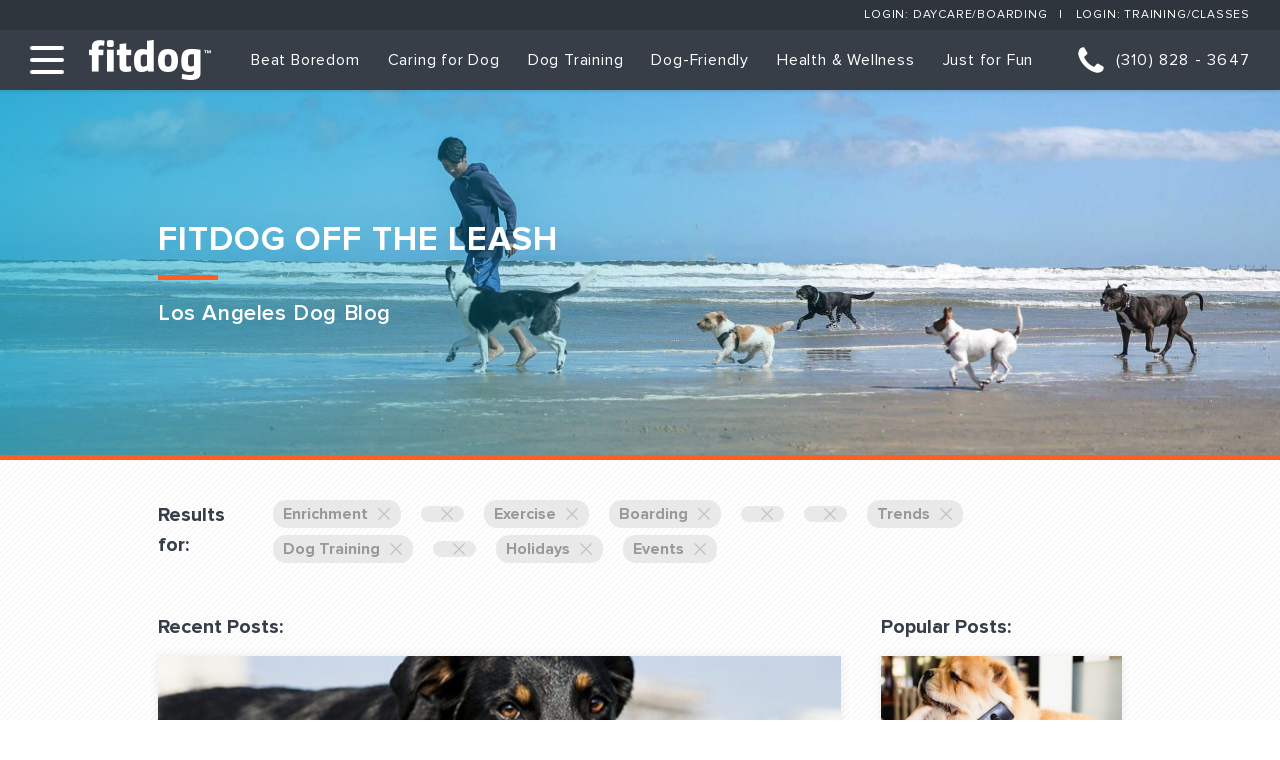

--- FILE ---
content_type: text/html; charset=UTF-8
request_url: https://www.fitdog.com/blog/page/28/?category=3%7C776%7C2494%7C1247%7C2496%7C83%7C1802%7C14%7C5%7C291%7C114
body_size: 37708
content:
<!DOCTYPE html>
<html>
<head>
		<title>The secret to pet-proof landscaping is easier than you think | Fitdog</title>

	<!-- Meta -->
	<meta charset="utf-8" />
	<meta name="viewport" content="width=device-width, initial-scale=1" />
	<meta http-equiv="X-UA-Compatible" content="IE=edge,chrome=1" />
	<meta name="format-detection" content="telephone=no" />
	<meta name="google" content="notranslate" />
	<meta name="cmsmagazine" content="f27806ede7b474033059ff5dffb97d37" />
	<meta name="p:domain_verify" content="9c464d18c280bcbe856f280b6ba343dd"/>
	<!-- CSS -->
	<link href="https://www.fitdog.com/wp-content/themes/distillery_fitdog/all.css" rel="stylesheet" />
	<link href="https://www.fitdog.com/wp-content/themes/distillery_fitdog/crb-styles.css" rel="stylesheet" />
	<meta name='robots' content='index, follow, max-image-preview:large, max-snippet:-1, max-video-preview:-1' />
	<style>img:is([sizes="auto" i], [sizes^="auto," i]) { contain-intrinsic-size: 3000px 1500px }</style>
	
<!-- Google Tag Manager by PYS -->
    <script data-cfasync="false" data-pagespeed-no-defer>
	    window.dataLayerPYS = window.dataLayerPYS || [];
	</script>
<!-- End Google Tag Manager by PYS -->
	<!-- This site is optimized with the Yoast SEO plugin v26.8 - https://yoast.com/product/yoast-seo-wordpress/ -->
	<meta name="description" content="Fitdog Off the Leash is a Los Angeles dog blog about dog-friendly events, dog training, daycare, DIY home care and more." />
	<link rel="canonical" href="https://www.fitdog.com/blog/page/28/" />
	<link rel="prev" href="https://www.fitdog.com/blog/page/27/" />
	<link rel="next" href="https://www.fitdog.com/blog/page/29/" />
	<meta property="og:locale" content="en_US" />
	<meta property="og:type" content="article" />
	<meta property="og:title" content="Fitdog Off the Leash: A Los Angeles dog blog" />
	<meta property="og:description" content="Fitdog Off the Leash is a Los Angeles dog blog about dog-friendly events, dog training, daycare, DIY home care and more." />
	<meta property="og:url" content="https://www.fitdog.com/blog/" />
	<meta property="og:site_name" content="Fitdog" />
	<meta name="twitter:card" content="summary_large_image" />
	<meta name="twitter:site" content="@fitdogsports" />
	<script type="application/ld+json" class="yoast-schema-graph">{"@context":"https://schema.org","@graph":[{"@type":["WebPage","CollectionPage"],"@id":"https://www.fitdog.com/blog/","url":"https://www.fitdog.com/blog/page/28/","name":"Fitdog Off the Leash: A Los Angeles dog blog","isPartOf":{"@id":"https://www.fitdog.com/#website"},"datePublished":"2018-01-22T17:52:01+00:00","dateModified":"2023-06-15T18:07:47+00:00","description":"Fitdog Off the Leash is a Los Angeles dog blog about dog-friendly events, dog training, daycare, DIY home care and more.","breadcrumb":{"@id":"https://www.fitdog.com/blog/page/28/#breadcrumb"},"inLanguage":"en-US"},{"@type":"BreadcrumbList","@id":"https://www.fitdog.com/blog/page/28/#breadcrumb","itemListElement":[{"@type":"ListItem","position":1,"name":"Home","item":"https://www.fitdog.com/"},{"@type":"ListItem","position":2,"name":"Blog"}]},{"@type":"WebSite","@id":"https://www.fitdog.com/#website","url":"https://www.fitdog.com/","name":"Fitdog","description":"Your Dog&#039;s Best Life","publisher":{"@id":"https://www.fitdog.com/#organization"},"potentialAction":[{"@type":"SearchAction","target":{"@type":"EntryPoint","urlTemplate":"https://www.fitdog.com/?s={search_term_string}"},"query-input":{"@type":"PropertyValueSpecification","valueRequired":true,"valueName":"search_term_string"}}],"inLanguage":"en-US"},{"@type":"Organization","@id":"https://www.fitdog.com/#organization","name":"Fitdog","url":"https://www.fitdog.com/","logo":{"@type":"ImageObject","inLanguage":"en-US","@id":"https://www.fitdog.com/#/schema/logo/image/","url":"https://fitdog.com/wp-content/uploads/2022/07/Fitdog-Icon-twitter-180px-Company-copy.png","contentUrl":"https://fitdog.com/wp-content/uploads/2022/07/Fitdog-Icon-twitter-180px-Company-copy.png","width":774,"height":774,"caption":"Fitdog"},"image":{"@id":"https://www.fitdog.com/#/schema/logo/image/"},"sameAs":["https://www.facebook.com/fitdogsportsclub","https://x.com/fitdogsports","https://instagram.com/fitdogsports","https://www.linkedin.com/company/fitdogsports","https://www.pinterest.com/FitdogSports/","https://www.tiktok.com/@fitdogsports","https://instagram.com/fitdogclubs"]}]}</script>
	<!-- / Yoast SEO plugin. -->


<link rel='dns-prefetch' href='//www.googletagmanager.com' />
<link rel='dns-prefetch' href='//pagead2.googlesyndication.com' />
		<!-- This site uses the Google Analytics by MonsterInsights plugin v9.11.1 - Using Analytics tracking - https://www.monsterinsights.com/ -->
							<script src="//www.googletagmanager.com/gtag/js?id=G-1S2SVGXEGZ"  data-cfasync="false" data-wpfc-render="false" type="text/javascript" async></script>
			<script data-cfasync="false" data-wpfc-render="false" type="text/javascript">
				var mi_version = '9.11.1';
				var mi_track_user = true;
				var mi_no_track_reason = '';
								var MonsterInsightsDefaultLocations = {"page_location":"https:\/\/www.fitdog.com\/blog\/page\/28\/?category=3%7C776%7C2494%7C1247%7C2496%7C83%7C1802%7C14%7C5%7C291%7C114"};
								if ( typeof MonsterInsightsPrivacyGuardFilter === 'function' ) {
					var MonsterInsightsLocations = (typeof MonsterInsightsExcludeQuery === 'object') ? MonsterInsightsPrivacyGuardFilter( MonsterInsightsExcludeQuery ) : MonsterInsightsPrivacyGuardFilter( MonsterInsightsDefaultLocations );
				} else {
					var MonsterInsightsLocations = (typeof MonsterInsightsExcludeQuery === 'object') ? MonsterInsightsExcludeQuery : MonsterInsightsDefaultLocations;
				}

								var disableStrs = [
										'ga-disable-G-1S2SVGXEGZ',
									];

				/* Function to detect opted out users */
				function __gtagTrackerIsOptedOut() {
					for (var index = 0; index < disableStrs.length; index++) {
						if (document.cookie.indexOf(disableStrs[index] + '=true') > -1) {
							return true;
						}
					}

					return false;
				}

				/* Disable tracking if the opt-out cookie exists. */
				if (__gtagTrackerIsOptedOut()) {
					for (var index = 0; index < disableStrs.length; index++) {
						window[disableStrs[index]] = true;
					}
				}

				/* Opt-out function */
				function __gtagTrackerOptout() {
					for (var index = 0; index < disableStrs.length; index++) {
						document.cookie = disableStrs[index] + '=true; expires=Thu, 31 Dec 2099 23:59:59 UTC; path=/';
						window[disableStrs[index]] = true;
					}
				}

				if ('undefined' === typeof gaOptout) {
					function gaOptout() {
						__gtagTrackerOptout();
					}
				}
								window.dataLayerPYS = window.dataLayerPYS || [];

				window.MonsterInsightsDualTracker = {
					helpers: {},
					trackers: {},
				};
				if (mi_track_user) {
					function __gtagDataLayer() {
						dataLayer.push(arguments);
					}

					function __gtagTracker(type, name, parameters) {
						if (!parameters) {
							parameters = {};
						}

						if (parameters.send_to) {
							__gtagDataLayer.apply(null, arguments);
							return;
						}

						if (type === 'event') {
														parameters.send_to = monsterinsights_frontend.v4_id;
							var hookName = name;
							if (typeof parameters['event_category'] !== 'undefined') {
								hookName = parameters['event_category'] + ':' + name;
							}

							if (typeof MonsterInsightsDualTracker.trackers[hookName] !== 'undefined') {
								MonsterInsightsDualTracker.trackers[hookName](parameters);
							} else {
								__gtagDataLayer('event', name, parameters);
							}
							
						} else {
							__gtagDataLayer.apply(null, arguments);
						}
					}

					__gtagTracker('js', new Date());
					__gtagTracker('set', {
						'developer_id.dZGIzZG': true,
											});
					if ( MonsterInsightsLocations.page_location ) {
						__gtagTracker('set', MonsterInsightsLocations);
					}
										__gtagTracker('config', 'G-1S2SVGXEGZ', {"forceSSL":"true"} );
										window.gtag = __gtagTracker;										(function () {
						/* https://developers.google.com/analytics/devguides/collection/analyticsjs/ */
						/* ga and __gaTracker compatibility shim. */
						var noopfn = function () {
							return null;
						};
						var newtracker = function () {
							return new Tracker();
						};
						var Tracker = function () {
							return null;
						};
						var p = Tracker.prototype;
						p.get = noopfn;
						p.set = noopfn;
						p.send = function () {
							var args = Array.prototype.slice.call(arguments);
							args.unshift('send');
							__gaTracker.apply(null, args);
						};
						var __gaTracker = function () {
							var len = arguments.length;
							if (len === 0) {
								return;
							}
							var f = arguments[len - 1];
							if (typeof f !== 'object' || f === null || typeof f.hitCallback !== 'function') {
								if ('send' === arguments[0]) {
									var hitConverted, hitObject = false, action;
									if ('event' === arguments[1]) {
										if ('undefined' !== typeof arguments[3]) {
											hitObject = {
												'eventAction': arguments[3],
												'eventCategory': arguments[2],
												'eventLabel': arguments[4],
												'value': arguments[5] ? arguments[5] : 1,
											}
										}
									}
									if ('pageview' === arguments[1]) {
										if ('undefined' !== typeof arguments[2]) {
											hitObject = {
												'eventAction': 'page_view',
												'page_path': arguments[2],
											}
										}
									}
									if (typeof arguments[2] === 'object') {
										hitObject = arguments[2];
									}
									if (typeof arguments[5] === 'object') {
										Object.assign(hitObject, arguments[5]);
									}
									if ('undefined' !== typeof arguments[1].hitType) {
										hitObject = arguments[1];
										if ('pageview' === hitObject.hitType) {
											hitObject.eventAction = 'page_view';
										}
									}
									if (hitObject) {
										action = 'timing' === arguments[1].hitType ? 'timing_complete' : hitObject.eventAction;
										hitConverted = mapArgs(hitObject);
										__gtagTracker('event', action, hitConverted);
									}
								}
								return;
							}

							function mapArgs(args) {
								var arg, hit = {};
								var gaMap = {
									'eventCategory': 'event_category',
									'eventAction': 'event_action',
									'eventLabel': 'event_label',
									'eventValue': 'event_value',
									'nonInteraction': 'non_interaction',
									'timingCategory': 'event_category',
									'timingVar': 'name',
									'timingValue': 'value',
									'timingLabel': 'event_label',
									'page': 'page_path',
									'location': 'page_location',
									'title': 'page_title',
									'referrer' : 'page_referrer',
								};
								for (arg in args) {
																		if (!(!args.hasOwnProperty(arg) || !gaMap.hasOwnProperty(arg))) {
										hit[gaMap[arg]] = args[arg];
									} else {
										hit[arg] = args[arg];
									}
								}
								return hit;
							}

							try {
								f.hitCallback();
							} catch (ex) {
							}
						};
						__gaTracker.create = newtracker;
						__gaTracker.getByName = newtracker;
						__gaTracker.getAll = function () {
							return [];
						};
						__gaTracker.remove = noopfn;
						__gaTracker.loaded = true;
						window['__gaTracker'] = __gaTracker;
					})();
									} else {
										console.log("");
					(function () {
						function __gtagTracker() {
							return null;
						}

						window['__gtagTracker'] = __gtagTracker;
						window['gtag'] = __gtagTracker;
					})();
									}
			</script>
							<!-- / Google Analytics by MonsterInsights -->
		<script type="text/javascript">
/* <![CDATA[ */
window._wpemojiSettings = {"baseUrl":"https:\/\/s.w.org\/images\/core\/emoji\/16.0.1\/72x72\/","ext":".png","svgUrl":"https:\/\/s.w.org\/images\/core\/emoji\/16.0.1\/svg\/","svgExt":".svg","source":{"concatemoji":"https:\/\/www.fitdog.com\/wp-includes\/js\/wp-emoji-release.min.js?ver=6.8.3"}};
/*! This file is auto-generated */
!function(s,n){var o,i,e;function c(e){try{var t={supportTests:e,timestamp:(new Date).valueOf()};sessionStorage.setItem(o,JSON.stringify(t))}catch(e){}}function p(e,t,n){e.clearRect(0,0,e.canvas.width,e.canvas.height),e.fillText(t,0,0);var t=new Uint32Array(e.getImageData(0,0,e.canvas.width,e.canvas.height).data),a=(e.clearRect(0,0,e.canvas.width,e.canvas.height),e.fillText(n,0,0),new Uint32Array(e.getImageData(0,0,e.canvas.width,e.canvas.height).data));return t.every(function(e,t){return e===a[t]})}function u(e,t){e.clearRect(0,0,e.canvas.width,e.canvas.height),e.fillText(t,0,0);for(var n=e.getImageData(16,16,1,1),a=0;a<n.data.length;a++)if(0!==n.data[a])return!1;return!0}function f(e,t,n,a){switch(t){case"flag":return n(e,"\ud83c\udff3\ufe0f\u200d\u26a7\ufe0f","\ud83c\udff3\ufe0f\u200b\u26a7\ufe0f")?!1:!n(e,"\ud83c\udde8\ud83c\uddf6","\ud83c\udde8\u200b\ud83c\uddf6")&&!n(e,"\ud83c\udff4\udb40\udc67\udb40\udc62\udb40\udc65\udb40\udc6e\udb40\udc67\udb40\udc7f","\ud83c\udff4\u200b\udb40\udc67\u200b\udb40\udc62\u200b\udb40\udc65\u200b\udb40\udc6e\u200b\udb40\udc67\u200b\udb40\udc7f");case"emoji":return!a(e,"\ud83e\udedf")}return!1}function g(e,t,n,a){var r="undefined"!=typeof WorkerGlobalScope&&self instanceof WorkerGlobalScope?new OffscreenCanvas(300,150):s.createElement("canvas"),o=r.getContext("2d",{willReadFrequently:!0}),i=(o.textBaseline="top",o.font="600 32px Arial",{});return e.forEach(function(e){i[e]=t(o,e,n,a)}),i}function t(e){var t=s.createElement("script");t.src=e,t.defer=!0,s.head.appendChild(t)}"undefined"!=typeof Promise&&(o="wpEmojiSettingsSupports",i=["flag","emoji"],n.supports={everything:!0,everythingExceptFlag:!0},e=new Promise(function(e){s.addEventListener("DOMContentLoaded",e,{once:!0})}),new Promise(function(t){var n=function(){try{var e=JSON.parse(sessionStorage.getItem(o));if("object"==typeof e&&"number"==typeof e.timestamp&&(new Date).valueOf()<e.timestamp+604800&&"object"==typeof e.supportTests)return e.supportTests}catch(e){}return null}();if(!n){if("undefined"!=typeof Worker&&"undefined"!=typeof OffscreenCanvas&&"undefined"!=typeof URL&&URL.createObjectURL&&"undefined"!=typeof Blob)try{var e="postMessage("+g.toString()+"("+[JSON.stringify(i),f.toString(),p.toString(),u.toString()].join(",")+"));",a=new Blob([e],{type:"text/javascript"}),r=new Worker(URL.createObjectURL(a),{name:"wpTestEmojiSupports"});return void(r.onmessage=function(e){c(n=e.data),r.terminate(),t(n)})}catch(e){}c(n=g(i,f,p,u))}t(n)}).then(function(e){for(var t in e)n.supports[t]=e[t],n.supports.everything=n.supports.everything&&n.supports[t],"flag"!==t&&(n.supports.everythingExceptFlag=n.supports.everythingExceptFlag&&n.supports[t]);n.supports.everythingExceptFlag=n.supports.everythingExceptFlag&&!n.supports.flag,n.DOMReady=!1,n.readyCallback=function(){n.DOMReady=!0}}).then(function(){return e}).then(function(){var e;n.supports.everything||(n.readyCallback(),(e=n.source||{}).concatemoji?t(e.concatemoji):e.wpemoji&&e.twemoji&&(t(e.twemoji),t(e.wpemoji)))}))}((window,document),window._wpemojiSettings);
/* ]]> */
</script>
<style id='wp-emoji-styles-inline-css' type='text/css'>

	img.wp-smiley, img.emoji {
		display: inline !important;
		border: none !important;
		box-shadow: none !important;
		height: 1em !important;
		width: 1em !important;
		margin: 0 0.07em !important;
		vertical-align: -0.1em !important;
		background: none !important;
		padding: 0 !important;
	}
</style>
<link rel='stylesheet' id='wp-block-library-css' href='https://www.fitdog.com/wp-includes/css/dist/block-library/style.min.css?ver=6.8.3' type='text/css' media='all' />
<style id='classic-theme-styles-inline-css' type='text/css'>
/*! This file is auto-generated */
.wp-block-button__link{color:#fff;background-color:#32373c;border-radius:9999px;box-shadow:none;text-decoration:none;padding:calc(.667em + 2px) calc(1.333em + 2px);font-size:1.125em}.wp-block-file__button{background:#32373c;color:#fff;text-decoration:none}
</style>
<link rel='stylesheet' id='wp-components-css' href='https://www.fitdog.com/wp-includes/css/dist/components/style.min.css?ver=6.8.3' type='text/css' media='all' />
<link rel='stylesheet' id='wp-preferences-css' href='https://www.fitdog.com/wp-includes/css/dist/preferences/style.min.css?ver=6.8.3' type='text/css' media='all' />
<link rel='stylesheet' id='wp-block-editor-css' href='https://www.fitdog.com/wp-includes/css/dist/block-editor/style.min.css?ver=6.8.3' type='text/css' media='all' />
<link rel='stylesheet' id='popup-maker-block-library-style-css' href='https://www.fitdog.com/wp-content/plugins/popup-maker/dist/packages/block-library-style.css?ver=dbea705cfafe089d65f1' type='text/css' media='all' />
<style id='global-styles-inline-css' type='text/css'>
:root{--wp--preset--aspect-ratio--square: 1;--wp--preset--aspect-ratio--4-3: 4/3;--wp--preset--aspect-ratio--3-4: 3/4;--wp--preset--aspect-ratio--3-2: 3/2;--wp--preset--aspect-ratio--2-3: 2/3;--wp--preset--aspect-ratio--16-9: 16/9;--wp--preset--aspect-ratio--9-16: 9/16;--wp--preset--color--black: #000000;--wp--preset--color--cyan-bluish-gray: #abb8c3;--wp--preset--color--white: #ffffff;--wp--preset--color--pale-pink: #f78da7;--wp--preset--color--vivid-red: #cf2e2e;--wp--preset--color--luminous-vivid-orange: #ff6900;--wp--preset--color--luminous-vivid-amber: #fcb900;--wp--preset--color--light-green-cyan: #7bdcb5;--wp--preset--color--vivid-green-cyan: #00d084;--wp--preset--color--pale-cyan-blue: #8ed1fc;--wp--preset--color--vivid-cyan-blue: #0693e3;--wp--preset--color--vivid-purple: #9b51e0;--wp--preset--gradient--vivid-cyan-blue-to-vivid-purple: linear-gradient(135deg,rgba(6,147,227,1) 0%,rgb(155,81,224) 100%);--wp--preset--gradient--light-green-cyan-to-vivid-green-cyan: linear-gradient(135deg,rgb(122,220,180) 0%,rgb(0,208,130) 100%);--wp--preset--gradient--luminous-vivid-amber-to-luminous-vivid-orange: linear-gradient(135deg,rgba(252,185,0,1) 0%,rgba(255,105,0,1) 100%);--wp--preset--gradient--luminous-vivid-orange-to-vivid-red: linear-gradient(135deg,rgba(255,105,0,1) 0%,rgb(207,46,46) 100%);--wp--preset--gradient--very-light-gray-to-cyan-bluish-gray: linear-gradient(135deg,rgb(238,238,238) 0%,rgb(169,184,195) 100%);--wp--preset--gradient--cool-to-warm-spectrum: linear-gradient(135deg,rgb(74,234,220) 0%,rgb(151,120,209) 20%,rgb(207,42,186) 40%,rgb(238,44,130) 60%,rgb(251,105,98) 80%,rgb(254,248,76) 100%);--wp--preset--gradient--blush-light-purple: linear-gradient(135deg,rgb(255,206,236) 0%,rgb(152,150,240) 100%);--wp--preset--gradient--blush-bordeaux: linear-gradient(135deg,rgb(254,205,165) 0%,rgb(254,45,45) 50%,rgb(107,0,62) 100%);--wp--preset--gradient--luminous-dusk: linear-gradient(135deg,rgb(255,203,112) 0%,rgb(199,81,192) 50%,rgb(65,88,208) 100%);--wp--preset--gradient--pale-ocean: linear-gradient(135deg,rgb(255,245,203) 0%,rgb(182,227,212) 50%,rgb(51,167,181) 100%);--wp--preset--gradient--electric-grass: linear-gradient(135deg,rgb(202,248,128) 0%,rgb(113,206,126) 100%);--wp--preset--gradient--midnight: linear-gradient(135deg,rgb(2,3,129) 0%,rgb(40,116,252) 100%);--wp--preset--font-size--small: 13px;--wp--preset--font-size--medium: 20px;--wp--preset--font-size--large: 36px;--wp--preset--font-size--x-large: 42px;--wp--preset--spacing--20: 0.44rem;--wp--preset--spacing--30: 0.67rem;--wp--preset--spacing--40: 1rem;--wp--preset--spacing--50: 1.5rem;--wp--preset--spacing--60: 2.25rem;--wp--preset--spacing--70: 3.38rem;--wp--preset--spacing--80: 5.06rem;--wp--preset--shadow--natural: 6px 6px 9px rgba(0, 0, 0, 0.2);--wp--preset--shadow--deep: 12px 12px 50px rgba(0, 0, 0, 0.4);--wp--preset--shadow--sharp: 6px 6px 0px rgba(0, 0, 0, 0.2);--wp--preset--shadow--outlined: 6px 6px 0px -3px rgba(255, 255, 255, 1), 6px 6px rgba(0, 0, 0, 1);--wp--preset--shadow--crisp: 6px 6px 0px rgba(0, 0, 0, 1);}:where(.is-layout-flex){gap: 0.5em;}:where(.is-layout-grid){gap: 0.5em;}body .is-layout-flex{display: flex;}.is-layout-flex{flex-wrap: wrap;align-items: center;}.is-layout-flex > :is(*, div){margin: 0;}body .is-layout-grid{display: grid;}.is-layout-grid > :is(*, div){margin: 0;}:where(.wp-block-columns.is-layout-flex){gap: 2em;}:where(.wp-block-columns.is-layout-grid){gap: 2em;}:where(.wp-block-post-template.is-layout-flex){gap: 1.25em;}:where(.wp-block-post-template.is-layout-grid){gap: 1.25em;}.has-black-color{color: var(--wp--preset--color--black) !important;}.has-cyan-bluish-gray-color{color: var(--wp--preset--color--cyan-bluish-gray) !important;}.has-white-color{color: var(--wp--preset--color--white) !important;}.has-pale-pink-color{color: var(--wp--preset--color--pale-pink) !important;}.has-vivid-red-color{color: var(--wp--preset--color--vivid-red) !important;}.has-luminous-vivid-orange-color{color: var(--wp--preset--color--luminous-vivid-orange) !important;}.has-luminous-vivid-amber-color{color: var(--wp--preset--color--luminous-vivid-amber) !important;}.has-light-green-cyan-color{color: var(--wp--preset--color--light-green-cyan) !important;}.has-vivid-green-cyan-color{color: var(--wp--preset--color--vivid-green-cyan) !important;}.has-pale-cyan-blue-color{color: var(--wp--preset--color--pale-cyan-blue) !important;}.has-vivid-cyan-blue-color{color: var(--wp--preset--color--vivid-cyan-blue) !important;}.has-vivid-purple-color{color: var(--wp--preset--color--vivid-purple) !important;}.has-black-background-color{background-color: var(--wp--preset--color--black) !important;}.has-cyan-bluish-gray-background-color{background-color: var(--wp--preset--color--cyan-bluish-gray) !important;}.has-white-background-color{background-color: var(--wp--preset--color--white) !important;}.has-pale-pink-background-color{background-color: var(--wp--preset--color--pale-pink) !important;}.has-vivid-red-background-color{background-color: var(--wp--preset--color--vivid-red) !important;}.has-luminous-vivid-orange-background-color{background-color: var(--wp--preset--color--luminous-vivid-orange) !important;}.has-luminous-vivid-amber-background-color{background-color: var(--wp--preset--color--luminous-vivid-amber) !important;}.has-light-green-cyan-background-color{background-color: var(--wp--preset--color--light-green-cyan) !important;}.has-vivid-green-cyan-background-color{background-color: var(--wp--preset--color--vivid-green-cyan) !important;}.has-pale-cyan-blue-background-color{background-color: var(--wp--preset--color--pale-cyan-blue) !important;}.has-vivid-cyan-blue-background-color{background-color: var(--wp--preset--color--vivid-cyan-blue) !important;}.has-vivid-purple-background-color{background-color: var(--wp--preset--color--vivid-purple) !important;}.has-black-border-color{border-color: var(--wp--preset--color--black) !important;}.has-cyan-bluish-gray-border-color{border-color: var(--wp--preset--color--cyan-bluish-gray) !important;}.has-white-border-color{border-color: var(--wp--preset--color--white) !important;}.has-pale-pink-border-color{border-color: var(--wp--preset--color--pale-pink) !important;}.has-vivid-red-border-color{border-color: var(--wp--preset--color--vivid-red) !important;}.has-luminous-vivid-orange-border-color{border-color: var(--wp--preset--color--luminous-vivid-orange) !important;}.has-luminous-vivid-amber-border-color{border-color: var(--wp--preset--color--luminous-vivid-amber) !important;}.has-light-green-cyan-border-color{border-color: var(--wp--preset--color--light-green-cyan) !important;}.has-vivid-green-cyan-border-color{border-color: var(--wp--preset--color--vivid-green-cyan) !important;}.has-pale-cyan-blue-border-color{border-color: var(--wp--preset--color--pale-cyan-blue) !important;}.has-vivid-cyan-blue-border-color{border-color: var(--wp--preset--color--vivid-cyan-blue) !important;}.has-vivid-purple-border-color{border-color: var(--wp--preset--color--vivid-purple) !important;}.has-vivid-cyan-blue-to-vivid-purple-gradient-background{background: var(--wp--preset--gradient--vivid-cyan-blue-to-vivid-purple) !important;}.has-light-green-cyan-to-vivid-green-cyan-gradient-background{background: var(--wp--preset--gradient--light-green-cyan-to-vivid-green-cyan) !important;}.has-luminous-vivid-amber-to-luminous-vivid-orange-gradient-background{background: var(--wp--preset--gradient--luminous-vivid-amber-to-luminous-vivid-orange) !important;}.has-luminous-vivid-orange-to-vivid-red-gradient-background{background: var(--wp--preset--gradient--luminous-vivid-orange-to-vivid-red) !important;}.has-very-light-gray-to-cyan-bluish-gray-gradient-background{background: var(--wp--preset--gradient--very-light-gray-to-cyan-bluish-gray) !important;}.has-cool-to-warm-spectrum-gradient-background{background: var(--wp--preset--gradient--cool-to-warm-spectrum) !important;}.has-blush-light-purple-gradient-background{background: var(--wp--preset--gradient--blush-light-purple) !important;}.has-blush-bordeaux-gradient-background{background: var(--wp--preset--gradient--blush-bordeaux) !important;}.has-luminous-dusk-gradient-background{background: var(--wp--preset--gradient--luminous-dusk) !important;}.has-pale-ocean-gradient-background{background: var(--wp--preset--gradient--pale-ocean) !important;}.has-electric-grass-gradient-background{background: var(--wp--preset--gradient--electric-grass) !important;}.has-midnight-gradient-background{background: var(--wp--preset--gradient--midnight) !important;}.has-small-font-size{font-size: var(--wp--preset--font-size--small) !important;}.has-medium-font-size{font-size: var(--wp--preset--font-size--medium) !important;}.has-large-font-size{font-size: var(--wp--preset--font-size--large) !important;}.has-x-large-font-size{font-size: var(--wp--preset--font-size--x-large) !important;}
:where(.wp-block-post-template.is-layout-flex){gap: 1.25em;}:where(.wp-block-post-template.is-layout-grid){gap: 1.25em;}
:where(.wp-block-columns.is-layout-flex){gap: 2em;}:where(.wp-block-columns.is-layout-grid){gap: 2em;}
:root :where(.wp-block-pullquote){font-size: 1.5em;line-height: 1.6;}
</style>
<link rel='stylesheet' id='fontawesome-css' href='https://www.fitdog.com/wp-content/plugins/wp-user-profile-avatar/assets/lib/fontawesome/all.css?ver=4.4.0' type='text/css' media='all' />
<link rel='stylesheet' id='buttons-css' href='https://www.fitdog.com/wp-includes/css/buttons.min.css?ver=6.8.3' type='text/css' media='all' />
<link rel='stylesheet' id='dashicons-css' href='https://www.fitdog.com/wp-includes/css/dashicons.min.css?ver=6.8.3' type='text/css' media='all' />
<link rel='stylesheet' id='mediaelement-css' href='https://www.fitdog.com/wp-includes/js/mediaelement/mediaelementplayer-legacy.min.css?ver=4.2.17' type='text/css' media='all' />
<link rel='stylesheet' id='wp-mediaelement-css' href='https://www.fitdog.com/wp-includes/js/mediaelement/wp-mediaelement.min.css?ver=6.8.3' type='text/css' media='all' />
<link rel='stylesheet' id='media-views-css' href='https://www.fitdog.com/wp-includes/css/media-views.min.css?ver=6.8.3' type='text/css' media='all' />
<link rel='stylesheet' id='imgareaselect-css' href='https://www.fitdog.com/wp-includes/js/imgareaselect/imgareaselect.css?ver=0.9.8' type='text/css' media='all' />
<link rel='stylesheet' id='wp-user-profile-avatar-frontend-css' href='https://www.fitdog.com/wp-content/plugins/wp-user-profile-avatar/assets/css/frontend.min.css?ver=1.0.6' type='text/css' media='all' />
<link rel='stylesheet' id='popup-maker-site-css' href='//www.fitdog.com/wp-content/uploads/pum/pum-site-styles.css?generated=1755168305&#038;ver=1.21.5' type='text/css' media='all' />
<script type="text/javascript" src="https://www.fitdog.com/wp-content/plugins/google-analytics-for-wordpress/assets/js/frontend-gtag.min.js?ver=9.11.1" id="monsterinsights-frontend-script-js" async="async" data-wp-strategy="async"></script>
<script data-cfasync="false" data-wpfc-render="false" type="text/javascript" id='monsterinsights-frontend-script-js-extra'>/* <![CDATA[ */
var monsterinsights_frontend = {"js_events_tracking":"true","download_extensions":"doc,pdf,ppt,zip,xls,docx,pptx,xlsx","inbound_paths":"[]","home_url":"https:\/\/www.fitdog.com","hash_tracking":"false","v4_id":"G-1S2SVGXEGZ"};/* ]]> */
</script>
<script type="text/javascript" id="utils-js-extra">
/* <![CDATA[ */
var userSettings = {"url":"\/","uid":"0","time":"1769356032","secure":"1"};
/* ]]> */
</script>
<script type="text/javascript" src="https://www.fitdog.com/wp-includes/js/utils.min.js?ver=6.8.3" id="utils-js"></script>
<script type="text/javascript" src="https://www.fitdog.com/wp-includes/js/jquery/jquery.min.js?ver=3.7.1" id="jquery-core-js"></script>
<script type="text/javascript" src="https://www.fitdog.com/wp-includes/js/jquery/jquery-migrate.min.js?ver=3.4.1" id="jquery-migrate-js"></script>
<script type="text/javascript" src="https://www.fitdog.com/wp-includes/js/plupload/moxie.min.js?ver=1.3.5.1" id="moxiejs-js"></script>
<script type="text/javascript" src="https://www.fitdog.com/wp-includes/js/plupload/plupload.min.js?ver=2.1.9" id="plupload-js"></script>
<!--[if lt IE 8]>
<script type="text/javascript" src="https://www.fitdog.com/wp-includes/js/json2.min.js?ver=2015-05-03" id="json2-js"></script>
<![endif]-->
<script type="text/javascript" src="https://www.fitdog.com/wp-content/themes/distillery_fitdog/custom_script.js?ver=1" id="custom-script-js"></script>
<script type="text/javascript" src="https://www.fitdog.com/wp-content/plugins/pixelyoursite-super-pack/dist/scripts/public.js?ver=5.4.1.1" id="pys_sp_public_js-js"></script>
<link rel="https://api.w.org/" href="https://www.fitdog.com/wp-json/" /><link rel="EditURI" type="application/rsd+xml" title="RSD" href="https://www.fitdog.com/xmlrpc.php?rsd" />
<meta name="generator" content="WordPress 6.8.3" />
<script>  window.broadlyChat = {    id: "5b98459cc60b800018497407",    plugin: "3.0.2"  };</script><script src="https://chat.broadly.com/javascript/chat.js" async></script><meta name="generator" content="Site Kit by Google 1.170.0" />
<!-- Google AdSense meta tags added by Site Kit -->
<meta name="google-adsense-platform-account" content="ca-host-pub-2644536267352236">
<meta name="google-adsense-platform-domain" content="sitekit.withgoogle.com">
<!-- End Google AdSense meta tags added by Site Kit -->

<!-- Google AdSense snippet added by Site Kit -->
<script type="text/javascript" async="async" src="https://pagead2.googlesyndication.com/pagead/js/adsbygoogle.js?client=ca-pub-7260691629536638&amp;host=ca-host-pub-2644536267352236" crossorigin="anonymous"></script>

<!-- End Google AdSense snippet added by Site Kit -->
<link rel="icon" href="https://www.fitdog.com/wp-content/uploads/2022/09/cropped-Fitdog-Icon-Instagram-180px-SPORT-32x32.jpg" sizes="32x32" />
<link rel="icon" href="https://www.fitdog.com/wp-content/uploads/2022/09/cropped-Fitdog-Icon-Instagram-180px-SPORT-192x192.jpg" sizes="192x192" />
<link rel="apple-touch-icon" href="https://www.fitdog.com/wp-content/uploads/2022/09/cropped-Fitdog-Icon-Instagram-180px-SPORT-180x180.jpg" />
<meta name="msapplication-TileImage" content="https://www.fitdog.com/wp-content/uploads/2022/09/cropped-Fitdog-Icon-Instagram-180px-SPORT-270x270.jpg" />


	<link rel="apple-touch-icon" sizes="57x57" href="/apple-icon-57x57.png">
	<link rel="apple-touch-icon" sizes="60x60" href="/apple-icon-60x60.png">
	<link rel="apple-touch-icon" sizes="72x72" href="/apple-icon-72x72.png">
	<link rel="apple-touch-icon" sizes="76x76" href="/apple-icon-76x76.png">
	<link rel="apple-touch-icon" sizes="114x114" href="/apple-icon-114x114.png">
	<link rel="apple-touch-icon" sizes="120x120" href="/apple-icon-120x120.png">
	<link rel="apple-touch-icon" sizes="144x144" href="/apple-icon-144x144.png">
	<link rel="apple-touch-icon" sizes="152x152" href="/apple-icon-152x152.png">
	<link rel="apple-touch-icon" sizes="180x180" href="/apple-icon-180x180.png">
	<link rel="icon" type="image/png" sizes="192x192"  href="/android-icon-192x192.png">
	<link rel="icon" type="image/png" sizes="32x32" href="/favicon-32x32.png">
	<link rel="icon" type="image/png" sizes="96x96" href="/favicon-96x96.png">
	<link rel="icon" type="image/png" sizes="16x16" href="/favicon-16x16.png">
	<link rel="manifest" href="/manifest.json">
	<meta name="msapplication-TileColor" content="#ffffff">
	<meta name="msapplication-TileImage" content="/ms-icon-144x144.png">
	<meta name="theme-color" content="#ffffff">
  <!-- calendly -->
  <link href="https://assets.calendly.com/assets/external/widget.css" rel="stylesheet">
  <script src="https://assets.calendly.com/assets/external/widget.js" type="text/javascript"></script>
  <!-- calendly -->
	<script src='https://www.google.com/recaptcha/api.js'></script>

	<script type="text/javascript">
		var _dcq = _dcq || [];
		var _dcs = _dcs || {};
		_dcs.account = 9706286;

		(function() {
			var dc = document.createElement('script');
			dc.type = 'text/javascript'; dc.async = true;
			dc.src = '//tag.getdrip.com/9706286.js';
			var s = document.getElementsByTagName('script')[0];
			s.parentNode.insertBefore(dc, s);
		})();
	</script>

	<style>
		@font-face {
			font-family "iconfont"
			src: url('https://www.fitdog.com/wp-content/themes/distillery_fitdog/iconfont/iconfont.ttf'); 
		}
	</style>
</head>
<body>
<div class="page" id="root">
	<div class="hamburger">
	<div class="hamburger__lines"></div>
</div>
<div class="menu">
	<div class="menu__container">
		<section class="menu__section menu__section_about">
			<div class="menu__aboutfitdog">
				<div class="menu_logo">
					<a href="/" class="menu__logo"></a>
				</div>
				<h2>YOUR DOG'S BEST LIFE</h2>
				<p>Everything your dog needs to live a happy and active life.</p>
				<!-- <div class="menu__description">At Fitdog, we believe that daily activities and socialization helps your dog become the best they can be. We offer three unique programs to help you the most of your dog’s time, when your not there.</div> -->
				
			</div>
		</section>
		<section class="menu__section menu__section_products">
			<div class="nav-products">
				<ul class="nav-products__list nav-accordion-products">
<!-- 					<li class="nav-products__item nav-product firstLi">
						<div class="menu__about">
						<a href="/" class="menu__logo"></a>
						</div>
					</li> -->
					<li class="nav-products__item nav-product">
						<h3>Club Services</h3>
						<ul class="nav-product__list">
							<li class="nav-product__item">
								<a href="/club-home/" class="nav-product__link">Daycare</a>
							</li>
							<li class="nav-product__item">
								<a href="/club-home/boarding/" class="nav-product__link">Overnight</a>
							</li>
							<li class="nav-product__item">
								<a href="/pricing/" class="nav-product__link">Pricing</a>
							</li>
							<li class="nav-product__item">
								<a href="/daycare-assessment/" class="nav-product__link">Become a Member</a>
							</li>
						</ul>
						
					</li>
					<li class="nav-products__item nav-product training_sport">
						<h3>Dog Training & Sports</h3>
						<ul class="nav-product__list">
							<li class="nav-product__item">
								<a href="/dog-training/" class="nav-product__link">Dog Training</a>
							</li>
							<li class="nav-product__item">
								<a href="/find-trainer/" class="nav-product__link">Training Partners</a>
							</li>
							<li class="nav-product__item">
								<a href="/training-inquiry/" class="nav-product__link">Set up Consultation</a>
							</li>
							<li class="nav-product__item">
								<a href="/los-angeles-outings/" class="nav-product__link">Group Classes</a>
							</li>
							<li class="nav-product__item">
								<a href="/search-training/" class="nav-product__link">Book Classes Online</a>
							</li>
						</ul>
						
					</li>
					
				</ul>
			</div>
			<div class="login-btns">
				<h4><a href="https://fitdog.portal.gingrapp.com/#/public/login/Ii9zZWN1cmUvaG9tZSI=" class="nav-product__link" target="_blank">Login Club Services</a></h3>
				<h4><a href="https://www.app.fitdog.com" class="nav-product__link">Login Sports & Training</a></h3>
			</div>
		</section>

<!-- 		<section class="menu__section menu__section_products">
			<div class="nav-products">
				<ul class="nav-products__list nav-accordion-products">
					<li class="nav-products__item nav-product">
						<ul class="nav-product__list">
							<li class="nav-product__item signUp_signIn">
								<a href="https://www.app.fitdog.com" class="nav-product__link">Login Club Services</a>
							</li>
						</ul>
					</li>
					<li class="nav-products__item nav-product">
						<ul class="nav-product__list">
							<li class="nav-product__item signUp_signIn">
								<a href="https://www.app.fitdog.com" class="nav-product__link">Login Sports & Training</a>
							</li>
						</ul>
					</li>
				</ul>
			</div>
		</section> -->

		<section class="menu__section menu__section_blog">
			<div class="menu__row">
				<div class="menu__col">
					<a href="/about/" class="menu__link">About</a>
				</div>
				<div class="menu__col">
					<a href="/blog/" class="menu__link">Blog: Off the Leash</a>
				</div>
			</div>
		</section>
		<section class="menu__section menu__section_contacts">
			<div class="menu__row">
				<div class="menu__col">
					<div class="menu__title">Questions? Let’s Talk!</div>
					<div class="menu__contacts">
						<a href="mailto:contact@fitdog.com" class="menu__contacts-item menu__contacts-item_mail">
							contact@fitdog.com
						</a>
						<a href="tel:(310)828-3647" class="menu__contacts-item menu__contacts-item_phone">
							(310) 828 - 3647
						</a>
					</div>
				</div>
				<div class="menu__col">
					<div class="menu__title menu__title_socials">Follow us on Social Media:</div>
					<div class="socials menu__socials">
						<a href="https://www.facebook.com/FitdogSportsClub/" class="socials__item socials__item_facebook"></a>
						<a href="https://www.instagram.com/fitdogsports/" class="socials__item socials__item_instagram"></a>
						<a href="https://twitter.com/fitdogsports?lang=en" class="socials__item socials__item_twitter"></a>
					</div>
				</div>
			</div>
		</section>
	</div>
</div>

	<div class="page__inner">

<header class="header">
	<div class="header__user header-user">
		<div class="header-user__item">
			<a href="https://fitdog.gingrapp.com/front_end/login/email" target="_blank" class="header-user__link">Login: Daycare/Boarding</a>
		</div>
		<div class="header-user__item">
			<a href="https://app.fitdog.com/" class="header-user__link">Login: Training/Classes</a>
		</div>
	</div>
	<div class="header__body">
		<div class="header__section">
			<a 
				href="/" 
									class="logo header__logo"
							></a>
			<ul class="nav header__nav">
										<li class="nav__item">
						<a
							href="/cat/beatboredom"
							class="nav__link"
						>
							Beat Boredom						</a>						<ul class="sub-menu">
														<li class="sub-menuli">
							<a href="/cat/beatboredom/dogenrichment" class="nav__link">
								Enrichment							</a>
														</li>
														<li class="sub-menuli">
							<a href="/cat/beatboredom/exercise" class="nav__link">
								Exercise							</a>
															<ul class="sub-sub-menu">
																		<li class="sub-sub-menuli">
									<a href="/cat/beatboredom/exercise/hiking" class="nav__link">
										Hiking									</a>
									</li>
																		<li class="sub-sub-menuli">
									<a href="/cat/beatboredom/exercise/running" class="nav__link">
										Running									</a>
									</li>
																	</ul>
															</li>
													</ul>
											</li>
											<li class="nav__item">
						<a
							href="/cat/caringdog"
							class="nav__link"
						>
							Caring for Dog						</a>						<ul class="sub-menu">
														<li class="sub-menuli">
							<a href="/cat/caringdog/boarding" class="nav__link">
								Boarding							</a>
														</li>
														<li class="sub-menuli">
							<a href="/cat/caringdog/daycare" class="nav__link">
								Daycare / Pet Sitting							</a>
														</li>
														<li class="sub-menuli">
							<a href="/cat/caringdog/grooming" class="nav__link">
								Grooming							</a>
														</li>
														<li class="sub-menuli">
							<a href="/cat/caringdog/gear" class="nav__link">
								Products &amp; Gear							</a>
														</li>
													</ul>
											</li>
											<li class="nav__item">
						<a
							href="/cat/training"
							class="nav__link"
						>
							Dog Training						</a>						<ul class="sub-menu">
														<li class="sub-menuli">
							<a href="/cat/training/puppy" class="nav__link">
								Puppy							</a>
														</li>
													</ul>
											</li>
											<li class="nav__item">
						<a
							href="/cat/dogfriendlylife"
							class="nav__link"
						>
							Dog-Friendly						</a>						<ul class="sub-menu">
														<li class="sub-menuli">
							<a href="/cat/dogfriendlylife/dogevents" class="nav__link">
								Events							</a>
														</li>
														<li class="sub-menuli">
							<a href="/cat/dogfriendlylife/holidays" class="nav__link">
								Holidays							</a>
															<ul class="sub-sub-menu">
																		<li class="sub-sub-menuli">
									<a href="/cat/dogfriendlylife/holidays/christmas" class="nav__link">
										Christmas									</a>
									</li>
																		<li class="sub-sub-menuli">
									<a href="/cat/dogfriendlylife/holidays/halloween" class="nav__link">
										Halloween									</a>
									</li>
																		<li class="sub-sub-menuli">
									<a href="/cat/dogfriendlylife/holidays/thanksgiving" class="nav__link">
										Thanksgiving									</a>
									</li>
																		<li class="sub-sub-menuli">
									<a href="/cat/dogfriendlylife/holidays/valentines-day-2" class="nav__link">
										Valentine's Day									</a>
									</li>
																	</ul>
															</li>
														<li class="sub-menuli">
							<a href="/cat/dogfriendlylife/local" class="nav__link">
								Local							</a>
														</li>
														<li class="sub-menuli">
							<a href="/cat/dogfriendlylife/recipes" class="nav__link">
								Recipes							</a>
														</li>
														<li class="sub-menuli">
							<a href="/cat/dogfriendlylife/travel" class="nav__link">
								Travel							</a>
														</li>
													</ul>
											</li>
											<li class="nav__item">
						<a
							href="/cat/health"
							class="nav__link"
						>
							Health &amp; Wellness						</a>						<ul class="sub-menu">
														<li class="sub-menuli">
							<a href="/cat/health/food" class="nav__link">
								Food &amp; Diet							</a>
														</li>
														<li class="sub-menuli">
							<a href="/cat/health/safety" class="nav__link">
								Safety							</a>
														</li>
													</ul>
											</li>
											<li class="nav__item">
						<a
							href="/cat/forfun"
							class="nav__link"
						>
							Just for Fun						</a>						<ul class="sub-menu">
														<li class="sub-menuli">
							<a href="/cat/forfun/gifts" class="nav__link">
								Gifts							</a>
														</li>
														<li class="sub-menuli">
							<a href="/cat/forfun/sincerelyfitdog" class="nav__link">
								Sincerely, Fitdog							</a>
															<ul class="sub-sub-menu">
																		<li class="sub-sub-menuli">
									<a href="/cat/forfun/sincerelyfitdog/press" class="nav__link">
										Press									</a>
									</li>
																	</ul>
															</li>
														<li class="sub-menuli">
							<a href="/cat/forfun/spotlight" class="nav__link">
								Spotlight							</a>
														</li>
														<li class="sub-menuli">
							<a href="/cat/forfun/trends" class="nav__link">
								Trends							</a>
														</li>
													</ul>
											</li>
								</ul>
		</div>
		<div class="header__section">
			<a href="tel:(310)828-3647" class="header__phone">(310) 828 - 3647</a>
			<div class="header__login-toggle"></div>
		</div>
	</div>
</header>


<div class="blog">
	<section class="promo ">
	<div class="promo__bg" data-image="https://www.fitdog.com/wp-content/uploads/2023/06/line-of-beach-dogs-scaled.jpg">
		<div class="promo__image"></div>
	</div>
	<div class="promo__container">
					<div class="promo__headline">
									<h1 class="promo__text">FITDOG OFF THE LEASH</h1>
				
									<p class="promo__subtext">Los Angeles Dog Blog</p>
							</div>
		
		
			</div>	
</section>
	<div class="blog__container">

		<div class="tags-accordion is-opened blog__tags-accordion">
			<div class="tags-accordion__head">Categories:</div>
			<div class="tags-accordion__content">
				<div class="blog-tags">
					<a href="//www.fitdog.com/blog/page/28/?category=3|776|2494|1247|2496|83|1802|14|5|291|114|1695" class="blog-tags__item">Beat Boredom </a><a href="//www.fitdog.com/blog/page/28/?category=3|776|2494|2496|83|1802|14|5|291|114" class="blog-tags__item  blog-tags__item_active">Boarding </a><a href="//www.fitdog.com/blog/page/28/?category=3|776|2494|1247|2496|83|1802|14|5|291|114|2577" class="blog-tags__item">Caring for Dog </a><a href="//www.fitdog.com/blog/page/28/?category=3|776|2494|1247|2496|83|1802|14|5|291|114|1137" class="blog-tags__item">Christmas </a><a href="//www.fitdog.com/blog/page/28/?category=3|776|2494|1247|2496|83|1802|14|5|291|114|51" class="blog-tags__item">Daycare / Pet Sitting </a><a href="//www.fitdog.com/blog/page/28/?category=3|776|2494|1247|2496|83|1802|5|291|114" class="blog-tags__item  blog-tags__item_active">Dog Training </a><a href="//www.fitdog.com/blog/page/28/?category=3|776|2494|1247|2496|83|1802|14|5|291|114|1764" class="blog-tags__item">Dog-Friendly </a><a href="//www.fitdog.com/blog/page/28/?category=776|2494|1247|2496|83|1802|14|5|291|114" class="blog-tags__item  blog-tags__item_active">Enrichment </a><a href="//www.fitdog.com/blog/page/28/?category=3|776|2494|1247|2496|83|1802|14|5|291" class="blog-tags__item  blog-tags__item_active">Events </a><a href="//www.fitdog.com/blog/page/28/?category=3|776|1247|2496|83|1802|14|5|291|114" class="blog-tags__item  blog-tags__item_active">Exercise </a><a href="//www.fitdog.com/blog/page/28/?category=3|776|2494|1247|2496|83|1802|14|5|291|114|382" class="blog-tags__item">Food &amp; Diet </a><a href="//www.fitdog.com/blog/page/28/?category=3|776|2494|1247|2496|83|1802|14|5|291|114|1141" class="blog-tags__item">Gifts </a><a href="//www.fitdog.com/blog/page/28/?category=3|776|2494|1247|2496|83|1802|14|5|291|114|27" class="blog-tags__item">Grooming </a><a href="//www.fitdog.com/blog/page/28/?category=3|776|2494|1247|2496|83|1802|14|5|291|114|274" class="blog-tags__item">Halloween </a><a href="//www.fitdog.com/blog/page/28/?category=3|776|2494|1247|2496|83|1802|14|5|291|114|17" class="blog-tags__item">Health &amp; Wellness </a><a href="//www.fitdog.com/blog/page/28/?category=3|776|2494|1247|2496|83|1802|14|5|291|114|29" class="blog-tags__item">Hiking </a><a href="//www.fitdog.com/blog/page/28/?category=3|776|2494|1247|2496|83|1802|14|5|114" class="blog-tags__item  blog-tags__item_active">Holidays </a><a href="//www.fitdog.com/blog/page/28/?category=3|776|2494|1247|2496|83|1802|14|5|291|114|282" class="blog-tags__item">Just for Fun </a><a href="//www.fitdog.com/blog/page/28/?category=3|776|2494|1247|2496|83|1802|14|5|291|114|1696" class="blog-tags__item">Local </a><a href="//www.fitdog.com/blog/page/28/?category=3|776|2494|1247|2496|83|1802|14|5|291|114|18" class="blog-tags__item">Press </a><a href="//www.fitdog.com/blog/page/28/?category=3|776|2494|1247|2496|83|1802|14|5|291|114|19" class="blog-tags__item">Products &amp; Gear </a><a href="//www.fitdog.com/blog/page/28/?category=3|776|2494|1247|2496|83|1802|14|5|291|114|2484" class="blog-tags__item">Puppy </a><a href="//www.fitdog.com/blog/page/28/?category=3|776|2494|1247|2496|83|1802|14|5|291|114|163" class="blog-tags__item">Recipes </a><a href="//www.fitdog.com/blog/page/28/?category=3|776|2494|1247|2496|83|1802|14|5|291|114|35" class="blog-tags__item">Running </a><a href="//www.fitdog.com/blog/page/28/?category=3|776|2494|1247|2496|83|1802|14|5|291|114|1448" class="blog-tags__item">Safety </a><a href="//www.fitdog.com/blog/page/28/?category=3|776|2494|1247|2496|83|1802|14|5|291|114|1681" class="blog-tags__item">Sincerely, Fitdog </a><a href="//www.fitdog.com/blog/page/28/?category=3|776|2494|1247|2496|83|1802|14|5|291|114|1316" class="blog-tags__item">Spotlight </a><a href="//www.fitdog.com/blog/page/28/?category=3|776|2494|1247|2496|83|1802|14|5|291|114|285" class="blog-tags__item">Thanksgiving </a><a href="//www.fitdog.com/blog/page/28/?category=3|776|2494|1247|2496|83|1802|14|5|291|114|238" class="blog-tags__item">Travel </a><a href="//www.fitdog.com/blog/page/28/?category=3|776|2494|1247|2496|83|14|5|291|114" class="blog-tags__item  blog-tags__item_active">Trends </a><a href="//www.fitdog.com/blog/page/28/?category=3|776|2494|1247|2496|83|1802|14|5|291|114|1" class="blog-tags__item">Uncategorized </a><a href="//www.fitdog.com/blog/page/28/?category=3|776|2494|1247|2496|83|1802|14|5|291|114|158" class="blog-tags__item">Valentine's Day </a>				</div>
			</div>
		</div>
		

					<div class="blog__filter blog-tags-filter">
				<div class="blog-tags-filter__title">Results for:</div>
				<div class="blog-tags-filter__list">
				
				
						<a href="//www.fitdog.com/blog/page/28/?category=776|2494|1247|2496|83|1802|14|5|291|114" class="blog-tags-filter__item">
							Enrichment <i class="blog-tags-filter__remove"></i>
						</a>
					
						<a href="//www.fitdog.com/blog/page/28/?category=3|2494|1247|2496|83|1802|14|5|291|114" class="blog-tags-filter__item">
							 <i class="blog-tags-filter__remove"></i>
						</a>
					
						<a href="//www.fitdog.com/blog/page/28/?category=3|776|1247|2496|83|1802|14|5|291|114" class="blog-tags-filter__item">
							Exercise <i class="blog-tags-filter__remove"></i>
						</a>
					
						<a href="//www.fitdog.com/blog/page/28/?category=3|776|2494|2496|83|1802|14|5|291|114" class="blog-tags-filter__item">
							Boarding <i class="blog-tags-filter__remove"></i>
						</a>
					
						<a href="//www.fitdog.com/blog/page/28/?category=3|776|2494|1247|83|1802|14|5|291|114" class="blog-tags-filter__item">
							 <i class="blog-tags-filter__remove"></i>
						</a>
					
						<a href="//www.fitdog.com/blog/page/28/?category=3|776|2494|1247|2496|1802|14|5|291|114" class="blog-tags-filter__item">
							 <i class="blog-tags-filter__remove"></i>
						</a>
					
						<a href="//www.fitdog.com/blog/page/28/?category=3|776|2494|1247|2496|83|14|5|291|114" class="blog-tags-filter__item">
							Trends <i class="blog-tags-filter__remove"></i>
						</a>
					
						<a href="//www.fitdog.com/blog/page/28/?category=3|776|2494|1247|2496|83|1802|5|291|114" class="blog-tags-filter__item">
							Dog Training <i class="blog-tags-filter__remove"></i>
						</a>
					
						<a href="//www.fitdog.com/blog/page/28/?category=3|776|2494|1247|2496|83|1802|14|291|114" class="blog-tags-filter__item">
							 <i class="blog-tags-filter__remove"></i>
						</a>
					
						<a href="//www.fitdog.com/blog/page/28/?category=3|776|2494|1247|2496|83|1802|14|5|114" class="blog-tags-filter__item">
							Holidays <i class="blog-tags-filter__remove"></i>
						</a>
					
						<a href="//www.fitdog.com/blog/page/28/?category=3|776|2494|1247|2496|83|1802|14|5|291" class="blog-tags-filter__item">
							Events <i class="blog-tags-filter__remove"></i>
						</a>
									</div>
			</div>
			
		
		<div class="blog__content">
			<div class="post_title">Recent Posts:</div>	
			<div class="blog__list">
									<a href="https://www.fitdog.com/blog/5-chew-toys/" class="thumb blog__item">
						<div class="thumb__inner">
							<div class="thumb__header">
								<div class="thumb__image" style="background-image: url('https://www.fitdog.com/wp-content/uploads/2016/09/dog-with-KONG-715-307-1-680x240.jpg')"></div>
							</div>
							<div class="thumb__content">
								<!-- <div class="author thumb__author">
									<div class="author__image">
									<img src="" alt="Andrea Servadio">
									</div>
									<div class="author__name">Andrea Servadio</div>
									<div class="author__date">September 23, 2016</div>
								</div> -->
								<div class="thumb__tags">
																			<div class="thumb__tag">Beat Boredom</div>
																			<div class="thumb__tag">Caring for Dog</div>
																			<div class="thumb__tag">Dog Training</div>
																			<div class="thumb__tag">Enrichment</div>
																			<div class="thumb__tag">Food &amp; Diet</div>
																			<div class="thumb__tag">Health &amp; Wellness</div>
																			<div class="thumb__tag">Products &amp; Gear</div>
																	</div>
								<h2 class="thumb__title">
									5 best chew toys								</h2>
								<p class="thumb__text">
									Chewing is a natural stress-busting activity for dogs. Bored dogs tend to chew on anything and everything they can reach.  Chew toys are, instead, a useful way to keep dogs busy, divert them into some quiet time or...								</p>
								<div class="thumb__more">
									read more <span class="arrow"></span>
								</div>
							</div>
						</div>
					</a>
									<a href="https://www.fitdog.com/blog/canine-good-citizen-certification/" class="thumb blog__item">
						<div class="thumb__inner">
							<div class="thumb__header">
								<div class="thumb__image" style="background-image: url('https://www.fitdog.com/wp-content/uploads/2016/09/CGC-Pic-1-680x240.jpg')"></div>
							</div>
							<div class="thumb__content">
								<!-- <div class="author thumb__author">
									<div class="author__image">
									<img src="" alt="Andrea Servadio">
									</div>
									<div class="author__name">Andrea Servadio</div>
									<div class="author__date">September 16, 2016</div>
								</div> -->
								<div class="thumb__tags">
																			<div class="thumb__tag">Beat Boredom</div>
																			<div class="thumb__tag">Dog Training</div>
																			<div class="thumb__tag">Enrichment</div>
																	</div>
								<h2 class="thumb__title">
									What is the Canine Good Citizen certification?								</h2>
								<p class="thumb__text">
									Canine Good Citizen (CGC) is a two-part program that teaches responsible pet ownership for owners and good manners for dogs. The program was originally created to encourage responsible dog ownership by rewarding a certificate to well-mannered dogs, also...								</p>
								<div class="thumb__more">
									read more <span class="arrow"></span>
								</div>
							</div>
						</div>
					</a>
									<a href="https://www.fitdog.com/blog/potty-training-dog/" class="thumb blog__item">
						<div class="thumb__inner">
							<div class="thumb__header">
								<div class="thumb__image" style="background-image: url('https://www.fitdog.com/wp-content/uploads/2016/08/Puppies-Bringing-Your-Dog-Home-1-680x240.jpg')"></div>
							</div>
							<div class="thumb__content">
								<!-- <div class="author thumb__author">
									<div class="author__image">
									<img src="" alt="Andrea Servadio">
									</div>
									<div class="author__name">Andrea Servadio</div>
									<div class="author__date">August 26, 2016</div>
								</div> -->
								<div class="thumb__tags">
																			<div class="thumb__tag">Dog Training</div>
																	</div>
								<h2 class="thumb__title">
									Potty training a new dog doesn&#8217;t have to be scary								</h2>
								<p class="thumb__text">
									When it comes to potty training a new dog, patience and consistency are key! While you may be questioning how to start, we put together this simple guide to simplify your potty training experience. We know what you're...								</p>
								<div class="thumb__more">
									read more <span class="arrow"></span>
								</div>
							</div>
						</div>
					</a>
									<a href="https://www.fitdog.com/blog/geocaching-dog/" class="thumb blog__item">
						<div class="thumb__inner">
							<div class="thumb__header">
								<div class="thumb__image" style="background-image: url('https://www.fitdog.com/wp-content/uploads/2016/08/Boggs_Geocache1-e1591139838454-680x240.jpg')"></div>
							</div>
							<div class="thumb__content">
								<!-- <div class="author thumb__author">
									<div class="author__image">
									<img src="" alt="Andrea Servadio">
									</div>
									<div class="author__name">Andrea Servadio</div>
									<div class="author__date">August 17, 2016</div>
								</div> -->
								<div class="thumb__tags">
																			<div class="thumb__tag">Beat Boredom</div>
																			<div class="thumb__tag">Enrichment</div>
																			<div class="thumb__tag">Just for Fun</div>
																	</div>
								<h2 class="thumb__title">
									Geocaching with your dog								</h2>
								<p class="thumb__text">
									Geocaching is the Pokémon Go for dogs. Geocaching allows you to participate in a real-world, outdoor treasure hunt. The app can be downloaded on any mobile device and uses GPS coordinates to track locations of the different geocaches,...								</p>
								<div class="thumb__more">
									read more <span class="arrow"></span>
								</div>
							</div>
						</div>
					</a>
									<a href="https://www.fitdog.com/blog/dog-proof-summer-barbeque/" class="thumb blog__item">
						<div class="thumb__inner">
							<div class="thumb__header">
								<div class="thumb__image" style="background-image: url('https://www.fitdog.com/wp-content/uploads/2016/07/BBQ-2-1-680x240.png')"></div>
							</div>
							<div class="thumb__content">
								<!-- <div class="author thumb__author">
									<div class="author__image">
									<img src="" alt="Andrea Servadio">
									</div>
									<div class="author__name">Andrea Servadio</div>
									<div class="author__date">July 27, 2016</div>
								</div> -->
								<div class="thumb__tags">
																			<div class="thumb__tag">Health &amp; Wellness</div>
																			<div class="thumb__tag">Holidays</div>
																			<div class="thumb__tag">Just for Fun</div>
																			<div class="thumb__tag">Safety</div>
																	</div>
								<h2 class="thumb__title">
									How to dog-proof your summer barbeque								</h2>
								<p class="thumb__text">
									When summer is in season, there is no better way to celebrate the hot summer days than to host a weekend barbeque with friends! Summer barbeques can be fun for you and your guests, but they can also...								</p>
								<div class="thumb__more">
									read more <span class="arrow"></span>
								</div>
							</div>
						</div>
					</a>
									<div class="pagination blog__pagination">
						<a class="prev page-numbers" href="https://www.fitdog.com/blog/page/27/?category=3%7C776%7C2494%7C1247%7C2496%7C83%7C1802%7C14%7C5%7C291%7C114"> </a>
<a class="page-numbers" href="https://www.fitdog.com/blog/page/1/?category=3%7C776%7C2494%7C1247%7C2496%7C83%7C1802%7C14%7C5%7C291%7C114">1</a>
<span class="page-numbers dots">&hellip;</span>
<a class="page-numbers" href="https://www.fitdog.com/blog/page/26/?category=3%7C776%7C2494%7C1247%7C2496%7C83%7C1802%7C14%7C5%7C291%7C114">26</a>
<a class="page-numbers" href="https://www.fitdog.com/blog/page/27/?category=3%7C776%7C2494%7C1247%7C2496%7C83%7C1802%7C14%7C5%7C291%7C114">27</a>
<span aria-current="page" class="page-numbers current">28</span>
<a class="page-numbers" href="https://www.fitdog.com/blog/page/29/?category=3%7C776%7C2494%7C1247%7C2496%7C83%7C1802%7C14%7C5%7C291%7C114">29</a>
<a class="page-numbers" href="https://www.fitdog.com/blog/page/30/?category=3%7C776%7C2494%7C1247%7C2496%7C83%7C1802%7C14%7C5%7C291%7C114">30</a>
<span class="page-numbers dots">&hellip;</span>
<a class="page-numbers" href="https://www.fitdog.com/blog/page/33/?category=3%7C776%7C2494%7C1247%7C2496%7C83%7C1802%7C14%7C5%7C291%7C114">33</a>
<a class="next page-numbers" href="https://www.fitdog.com/blog/page/29/?category=3%7C776%7C2494%7C1247%7C2496%7C83%7C1802%7C14%7C5%7C291%7C114"> </a>					</div>

							</div>
			
			
		</div>
		<aside class="blog__sidebar sidebar">
			<section class="sidebar__section">
				<div class="sidebar__section-title">Popular Posts:</div>
				<div class="sidebar__section-content">
											<a href="https://www.fitdog.com/blog/de-shedding-handstripping-dogs/" class="thumb thumb_mini sidebar__thumb">
							<div class="thumb__inner">
								<div class="thumb__image" style="background-image: url('https://www.fitdog.com/wp-content/uploads/2018/04/Deshedding-vs-handstripping-1-1-680x240.jpg')"></div>
								<div class="thumb__content">
									<div class="thumb__title">
										De-shedding dogs: Everything you need to know									</div>
									<!-- <div class="thumb__date">April 06, 2018</div> -->
								</div>
							</div>
						</a>
											<a href="https://www.fitdog.com/blog/doggy-daycare-wait-for-bit/" class="thumb thumb_mini sidebar__thumb">
							<div class="thumb__inner">
								<div class="thumb__image" style="background-image: url('https://www.fitdog.com/wp-content/uploads/2020/06/camping-banner-e1592425801300-680x240.png')"></div>
								<div class="thumb__content">
									<div class="thumb__title">
										Why doggy daycare can wait									</div>
									<!-- <div class="thumb__date">July 10, 2020</div> -->
								</div>
							</div>
						</a>
											<a href="https://www.fitdog.com/blog/7-reasons-dont-hug-dog/" class="thumb thumb_mini sidebar__thumb">
							<div class="thumb__inner">
								<div class="thumb__image" style="background-image: url('https://www.fitdog.com/wp-content/uploads/2018/04/Dont-Hug-Yr-Dog-1-680x240.jpg')"></div>
								<div class="thumb__content">
									<div class="thumb__title">
										7 reasons why you actually shouldn&#8217;t hug your dog									</div>
									<!-- <div class="thumb__date">April 10, 2018</div> -->
								</div>
							</div>
						</a>
									</div>
			</section>
			<section class="sidebar__section">
				<div class="sidebar__section-title">Categories:</div>
				<div class="sidebar__section-content">
					<div class="blog-tags">
						<a href="//www.fitdog.com/blog/page/28/?category=3|776|2494|1247|2496|83|1802|14|5|291|114|1695" class="blog-tags__item">Beat Boredom </a><a href="//www.fitdog.com/blog/page/28/?category=3|776|2494|2496|83|1802|14|5|291|114" class="blog-tags__item  blog-tags__item_active">Boarding </a><a href="//www.fitdog.com/blog/page/28/?category=3|776|2494|1247|2496|83|1802|14|5|291|114|2577" class="blog-tags__item">Caring for Dog </a><a href="//www.fitdog.com/blog/page/28/?category=3|776|2494|1247|2496|83|1802|14|5|291|114|1137" class="blog-tags__item">Christmas </a><a href="//www.fitdog.com/blog/page/28/?category=3|776|2494|1247|2496|83|1802|14|5|291|114|51" class="blog-tags__item">Daycare / Pet Sitting </a><a href="//www.fitdog.com/blog/page/28/?category=3|776|2494|1247|2496|83|1802|5|291|114" class="blog-tags__item  blog-tags__item_active">Dog Training </a><a href="//www.fitdog.com/blog/page/28/?category=3|776|2494|1247|2496|83|1802|14|5|291|114|1764" class="blog-tags__item">Dog-Friendly </a><a href="//www.fitdog.com/blog/page/28/?category=776|2494|1247|2496|83|1802|14|5|291|114" class="blog-tags__item  blog-tags__item_active">Enrichment </a><a href="//www.fitdog.com/blog/page/28/?category=3|776|2494|1247|2496|83|1802|14|5|291" class="blog-tags__item  blog-tags__item_active">Events </a><a href="//www.fitdog.com/blog/page/28/?category=3|776|1247|2496|83|1802|14|5|291|114" class="blog-tags__item  blog-tags__item_active">Exercise </a><a href="//www.fitdog.com/blog/page/28/?category=3|776|2494|1247|2496|83|1802|14|5|291|114|382" class="blog-tags__item">Food &amp; Diet </a><a href="//www.fitdog.com/blog/page/28/?category=3|776|2494|1247|2496|83|1802|14|5|291|114|1141" class="blog-tags__item">Gifts </a><a href="//www.fitdog.com/blog/page/28/?category=3|776|2494|1247|2496|83|1802|14|5|291|114|27" class="blog-tags__item">Grooming </a><a href="//www.fitdog.com/blog/page/28/?category=3|776|2494|1247|2496|83|1802|14|5|291|114|274" class="blog-tags__item">Halloween </a><a href="//www.fitdog.com/blog/page/28/?category=3|776|2494|1247|2496|83|1802|14|5|291|114|17" class="blog-tags__item">Health &amp; Wellness </a><a href="//www.fitdog.com/blog/page/28/?category=3|776|2494|1247|2496|83|1802|14|5|291|114|29" class="blog-tags__item">Hiking </a><a href="//www.fitdog.com/blog/page/28/?category=3|776|2494|1247|2496|83|1802|14|5|114" class="blog-tags__item  blog-tags__item_active">Holidays </a><a href="//www.fitdog.com/blog/page/28/?category=3|776|2494|1247|2496|83|1802|14|5|291|114|282" class="blog-tags__item">Just for Fun </a><a href="//www.fitdog.com/blog/page/28/?category=3|776|2494|1247|2496|83|1802|14|5|291|114|1696" class="blog-tags__item">Local </a><a href="//www.fitdog.com/blog/page/28/?category=3|776|2494|1247|2496|83|1802|14|5|291|114|18" class="blog-tags__item">Press </a><a href="//www.fitdog.com/blog/page/28/?category=3|776|2494|1247|2496|83|1802|14|5|291|114|19" class="blog-tags__item">Products &amp; Gear </a><a href="//www.fitdog.com/blog/page/28/?category=3|776|2494|1247|2496|83|1802|14|5|291|114|2484" class="blog-tags__item">Puppy </a><a href="//www.fitdog.com/blog/page/28/?category=3|776|2494|1247|2496|83|1802|14|5|291|114|163" class="blog-tags__item">Recipes </a><a href="//www.fitdog.com/blog/page/28/?category=3|776|2494|1247|2496|83|1802|14|5|291|114|35" class="blog-tags__item">Running </a><a href="//www.fitdog.com/blog/page/28/?category=3|776|2494|1247|2496|83|1802|14|5|291|114|1448" class="blog-tags__item">Safety </a><a href="//www.fitdog.com/blog/page/28/?category=3|776|2494|1247|2496|83|1802|14|5|291|114|1681" class="blog-tags__item">Sincerely, Fitdog </a><a href="//www.fitdog.com/blog/page/28/?category=3|776|2494|1247|2496|83|1802|14|5|291|114|1316" class="blog-tags__item">Spotlight </a><a href="//www.fitdog.com/blog/page/28/?category=3|776|2494|1247|2496|83|1802|14|5|291|114|285" class="blog-tags__item">Thanksgiving </a><a href="//www.fitdog.com/blog/page/28/?category=3|776|2494|1247|2496|83|1802|14|5|291|114|238" class="blog-tags__item">Travel </a><a href="//www.fitdog.com/blog/page/28/?category=3|776|2494|1247|2496|83|14|5|291|114" class="blog-tags__item  blog-tags__item_active">Trends </a><a href="//www.fitdog.com/blog/page/28/?category=3|776|2494|1247|2496|83|1802|14|5|291|114|1" class="blog-tags__item">Uncategorized </a><a href="//www.fitdog.com/blog/page/28/?category=3|776|2494|1247|2496|83|1802|14|5|291|114|158" class="blog-tags__item">Valentine's Day </a>					</div>
				</div>
			</section>
		</aside>
	</div>
	<section class="popular blog__popular">
		<div class="popular__container">
			<div class="popular__title">Popular Posts:</div>
			<div class="popular__list">
									<a href="https://www.fitdog.com/blog/de-shedding-handstripping-dogs/" class="thumb thumb_mini popular__item">
						<div class="thumb__inner">
							<div class="thumb__image" style="background-image: url('https://www.fitdog.com/wp-content/uploads/2018/04/Deshedding-vs-handstripping-1-1-680x240.jpg')"></div>
							<div class="thumb__content">
								<div class="thumb__title">
									De-shedding dogs: Everything you need to know								</div>
								<div class="thumb__date">April 06, 2018</div>
							</div>
						</div>
					</a>
									<a href="https://www.fitdog.com/blog/doggy-daycare-wait-for-bit/" class="thumb thumb_mini popular__item">
						<div class="thumb__inner">
							<div class="thumb__image" style="background-image: url('https://www.fitdog.com/wp-content/uploads/2020/06/camping-banner-e1592425801300-680x240.png')"></div>
							<div class="thumb__content">
								<div class="thumb__title">
									Why doggy daycare can wait								</div>
								<div class="thumb__date">July 10, 2020</div>
							</div>
						</div>
					</a>
									<a href="https://www.fitdog.com/blog/7-reasons-dont-hug-dog/" class="thumb thumb_mini popular__item">
						<div class="thumb__inner">
							<div class="thumb__image" style="background-image: url('https://www.fitdog.com/wp-content/uploads/2018/04/Dont-Hug-Yr-Dog-1-680x240.jpg')"></div>
							<div class="thumb__content">
								<div class="thumb__title">
									7 reasons why you actually shouldn&#8217;t hug your dog								</div>
								<div class="thumb__date">April 10, 2018</div>
							</div>
						</div>
					</a>
							</div>
		</div>
	</section>
</div>

		

	<footer class="footer">
		<div class="footer__navigation footer-accordion">
			<div class="footer__nav-section">
				<div class="footer__title">More Fitdog</div>
				<div class="footer__nav-toggle accordion-head-js"></div>
				<div class="footer__accordion accordion-body-js">
					<div class="footer__nav footer-nav">
						<div class="footer-nav__col">
							<div class="footer-nav__block">
								<div class="footer-nav__header">
									<a href="/" class="footer__link">Fitdog Home</a>
								</div>
							</div>
							<div class="footer-nav__header">
								<a href="/blog/" class="footer__link">Blog: Off the Leash</a>
								<div class="footer-nav__block__toggle accordion-head-js"></div>
							</div>
							<div class="footer-nav__block">
								<div class="footer-nav__header">
									<a href="/about/" class="footer__link">About</a>
								</div>
							</div>
							<div class="footer-nav__block">
								<div class="footer-nav__header">
								<a href="/employment/" class="footer__link">Employment</a>
								</div>
							</div>
							<div class="footer-nav__block">
								<div class="footer-nav__header">
									<a href="/contact/" class="footer__link">Contact Us</a>
								</div>
							</div>
						</div>
						<div class="footer-nav__col footer-nav__accordion-item footer-accordion-nav">
							<div class="footer-nav__block second_block">
								<div class="footer-nav__header">
									<a class="footer__link">Club Services</a>
									<div class="footer-nav__block__toggle accordion-head-js"></div>
								</div>
								<div class="footer-nav__accordion accordion-body-js">
									<ul class="footer-nav__list">
										<li class="footer-nav__item">
											<a href="/club-home/" class="footer__link">Daycare</a>
										</li>
										<li class="footer-nav__item">
											<a href="/club-home/boarding/" class="footer__link">Overnight</a>
										</li>	
										<li class="footer-nav__item">
											<a href="/pricing/" class="footer__link">Pricing</a>
										</li>
										<li class="footer-nav__item">
											<a href="/daycare-assessment/" class="footer__link dogClub">Become a Member</a>
										</li>									
										
									</ul>
								</div>
							</div>
						</div>
						<div class="footer-nav__col footer-nav__accordion-item footer-accordion-nav">
							<div class="footer-nav__block second_block">
								<div class="footer-nav__header">
									<a class="footer__link">Training & Sports</a>
									<div class="footer-nav__block__toggle accordion-head-js"></div>
								</div>
								<div class="footer-nav__accordion accordion-body-js">
									<ul class="footer-nav__list">
										<li class="footer-nav__item">
											<a href="/dog-training/" class="footer__link">Dog Training</a>
										</li>
										<li class="footer-nav__item">
											<a href="/los-angeles-outings/" class="footer__link">Group Classes</a>
										</li>
										<li class="footer-nav__item">
											<a href="/search-training/" class="footer__link">Book Classes Online</a>
										</li>
										<li class="footer-nav__item">
											<a href="/training-inquiry/" class="footer__link dogClub">Set up a Training Consultation</a>
										</li>
									</ul>
								</div>
							</div>
						</div>
						<div class="footer-nav__col footer-nav__accordion-item footer-accordion-nav">
							<div class="footer-nav__block">
								<div class="footer-nav__header">
									<div class="footer__contacts__item footer__contacts__item_address">
									<a href="http://www.google.com/maps/?q=Fitdog%201712%2021st%20Street%2C%20Santa%20Monica%2C%20CA%2090404" target="_blank" class="footer__link">Located at 1712 21st Street, Santa Monica, CA</a>
									</div>	
								</div>
								<div class=" accordion-body-js">
									<div class="footer-nav__block">
										<p class="footer-nav__item">
											Transportation available in Santa Monica, Mar Vista, Palms, Cheviot Hills, West LA, Venice, Marina Del Rey, Brentwood, Pacific Palisades
										</p>
									</div>
									<div class="footer-nav__block">
										<p class="footer-nav__item">
											In home training available throughout Los Angeles
										</p>
									</div>									
								</div>
															
								
							</div>

							
							
						</div>
					</div>
				</div>
				<div class="footer_btm">
					<p>Follow us: </p>
					<ul>
						<li><a href="https://www.tiktok.com/@fitdogsports"><i class="fa-brands fa-tiktok"></i></a></li>
						<li><a href="https://www.instagram.com/fitdogsportsclub"><i class="fa-brands fa-instagram"></i></a></li>
						<li><a href="https://www.facebook.com/FitdogSportsClub/"><i class="fa-brands fa-facebook-f"></i></a></li>
					</ul>
				</div>
			</div>
		</div>

		<div class="footer__contacts">
			<div class="footer__contacts__item footer__contacts__item_email">
				<a href="mailto:contact@fitdog.com" class="footer__link">contact@fitdog.com</a>
			</div>
			<div class="footer__contacts__item footer__contacts__item_phone">
				<a href="tel:(310)828-3647" class="footer__link">(310) 828 - 3647</a>
			</div>
			
		</div>
		<div class="footer__copyrights">
			<div class="footer__block">
									<a href="/privacy-policy/" class="footer__copyrights__link">Privacy Policy</a>
								
									<a href="/terms-and-conditions/" class="footer__copyrights__link">Terms and Conditions</a>
							</div>
			<div class="footer__block">
				© 2018-2023 Fitdog. All Rights Reserved.
			</div>
		</div>
		<div class="footer__dev">
			<div class="dev">
				<div class="dev__label">Designed and Developed by</div>
				<a href="https://distillery.com/" target="_blank" class="dev__logo">
					<svg xmlns="http://www.w3.org/2000/svg" viewBox="0 0 1860 368" class="distillery-logo">
   <g id="Layer_2" data-name="Layer 2">
      <g id="Layer_3" data-name="Layer 3">
         <path class="cls-1" fill="#98999c" d="M423.87,275.08a456.16,456.16,0,0,1-48.47-2.94V95.86a367,367,0,0,1,46.76-2.94c67.33,0,102.58,43.33,102.58,89.36C524.74,230.52,491.2,275.08,423.87,275.08Zm0-165.5c-10.77,0-22.52.74-28.89,2V256.22c7.59,1.47,17.14,2,31.34,2,52.88,0,77.12-33.3,77.12-75.9C503.44,140.66,476,109.57,423.87,109.57Z"/>
         <path class="cls-1" fill="#98999c" d="M582.76,273.73V94.27h19.58V273.73Z"/>
         <path class="cls-1" fill="#98999c" d="M704.93,276.67c-20.32,0-36.23-6.37-51.9-16.65l9.55-17.14c13.71,9.79,29.38,15.92,43.33,15.92,23,0,33.79-15.18,33.79-31.34,0-15.67-6.12-25-35.5-37.95-31.1-13.71-42.6-27.67-42.6-49.21,0-26,22-49,54.84-49a72,72,0,0,1,39.91,12.24l-8.81,16.65c-8.82-6.36-20.57-11-32.32-11-22.52,0-34,13.71-34,30.11,0,12.49,8.57,22.52,30.6,32.56,37.46,16.89,48,29.38,48,53.37C759.77,254.39,736,276.67,704.93,276.67Z"/>
         <path class="cls-1" fill="#98999c" d="M879.25,111.9V273.73H859.66V111.9h-60V94.27H939V111.9Z"/>
         <path class="cls-1" fill="#98999c" d="M989.66,273.73V94.27h19.58V273.73Z"/>
         <path class="cls-1" fill="#98999c" d="M1073.39,273.73V94.27H1093V256.1h85.44v17.63Z"/>
         <path class="cls-1" fill="#98999c" d="M1226.16,273.73V94.27h19.59V256.1h85.44v17.63Z"/>
         <path class="cls-1" fill="#98999c" d="M1378.92,273.73V94.27h105V111.9h-85.44v61.94h76.87v17.63h-76.87V256.1H1484v17.63Z"/>
         <path class="cls-1" fill="#98999c" d="M1643.09,274.34l-47.74-70.76c-3.92.24-7.83.49-12,.49-5.87,0-14.44-.24-20.32-.49v70.76h-19.59V96.6a313.45,313.45,0,0,1,41.38-2.94c46.27,0,69,23,69,53.86,0,25-14,43.82-39.17,51.9l52.15,74.92Zm-55.33-163.06c-8.32,0-18.36.49-24.73,2v73a201.11,201.11,0,0,0,21.79,1.22c33.54,0,48-15.42,48-38.68C1632.81,127.69,1617.14,111.29,1587.76,111.29Z"/>
         <path class="cls-1" fill="#98999c" d="M1772.85,194.16v79.57h-19.59V193.92l-62.92-99.64h22l51.42,83.24,50.68-83.24H1836Z"/>
         <path class="cls-1" fill="#98999c" d="M91.08,340.5H71.63V332H91.08A148,148,0,1,0,91.08,36H24V27.5H91.08a156.5,156.5,0,1,1,0,313Z"/>
         <path class="cls-1" fill="#98999c" d="M91.08,317.56v-8.47a125.12,125.12,0,0,0,35.66-245l2.41-8.12a133.84,133.84,0,0,1,68.51,47.47,133.39,133.39,0,0,1-12.08,175,133.28,133.28,0,0,1-94.5,39.12Z"/>
         <path class="cls-2" fill="#98999c" d="M191.07,231.51l-7.65-3.64a102.19,102.19,0,0,0-92.34-146H57.46V73.37H91.08a110.66,110.66,0,0,1,100,158.14Z"/>
         <path class="cls-3" fill="#98999c" d="M138.63,257.7l-4.6-7.11A79.21,79.21,0,0,0,152.5,133.92l6.56-5.36A87.67,87.67,0,0,1,138.63,257.7Z"/>
         <path class="cls-4" fill="#98999c" d="M155.87,184h-8.47a56.36,56.36,0,0,0-56.32-56.28v-8.47A64.85,64.85,0,0,1,155.87,184Z"/>
      </g>
   </g>
</svg>
					<svg xmlns="http://www.w3.org/2000/svg" viewBox="0 0 1860 368" class="distillery-logo-hover">
   <g id="Layer_2" data-name="Layer 2">
      <g id="Layer_3" data-name="Layer 3">
         <path class="cls-h-1" fill="#d89b59" d="M423.87,275.08a456.16,456.16,0,0,1-48.47-2.94V95.86a367,367,0,0,1,46.76-2.94c67.33,0,102.58,43.33,102.58,89.36C524.74,230.52,491.2,275.08,423.87,275.08Zm0-165.5c-10.77,0-22.52.74-28.89,2V256.22c7.59,1.47,17.14,2,31.34,2,52.88,0,77.12-33.3,77.12-75.9C503.44,140.66,476,109.57,423.87,109.57Z"/>
         <path class="cls-h-1" fill="#d89b59" d="M582.76,273.73V94.27h19.58V273.73Z"/>
         <path class="cls-h-1" fill="#d89b59" d="M704.93,276.67c-20.32,0-36.23-6.37-51.9-16.65l9.55-17.14c13.71,9.79,29.38,15.92,43.33,15.92,23,0,33.79-15.18,33.79-31.34,0-15.67-6.12-25-35.5-37.95-31.1-13.71-42.6-27.67-42.6-49.21,0-26,22-49,54.84-49a72,72,0,0,1,39.91,12.24l-8.81,16.65c-8.82-6.36-20.57-11-32.32-11-22.52,0-34,13.71-34,30.11,0,12.49,8.57,22.52,30.6,32.56,37.46,16.89,48,29.38,48,53.37C759.77,254.39,736,276.67,704.93,276.67Z"/>
         <path class="cls-h-1" fill="#d89b59" d="M879.25,111.9V273.73H859.66V111.9h-60V94.27H939V111.9Z"/>
         <path class="cls-h-1" fill="#d89b59" d="M989.66,273.73V94.27h19.58V273.73Z"/>
         <path class="cls-h-1" fill="#d89b59" d="M1073.39,273.73V94.27H1093V256.1h85.44v17.63Z"/>
         <path class="cls-h-1" fill="#d89b59" d="M1226.16,273.73V94.27h19.59V256.1h85.44v17.63Z"/>
         <path class="cls-h-1" fill="#d89b59" d="M1378.92,273.73V94.27h105V111.9h-85.44v61.94h76.87v17.63h-76.87V256.1H1484v17.63Z"/>
         <path class="cls-h-1" fill="#d89b59" d="M1643.09,274.34l-47.74-70.76c-3.92.24-7.83.49-12,.49-5.87,0-14.44-.24-20.32-.49v70.76h-19.59V96.6a313.45,313.45,0,0,1,41.38-2.94c46.27,0,69,23,69,53.86,0,25-14,43.82-39.17,51.9l52.15,74.92Zm-55.33-163.06c-8.32,0-18.36.49-24.73,2v73a201.11,201.11,0,0,0,21.79,1.22c33.54,0,48-15.42,48-38.68C1632.81,127.69,1617.14,111.29,1587.76,111.29Z"/>
         <path class="cls-h-1" fill="#d89b59" d="M1772.85,194.16v79.57h-19.59V193.92l-62.92-99.64h22l51.42,83.24,50.68-83.24H1836Z"/>
         <path class="cls-h-1" fill="#d89b59" d="M91.08,340.5H71.63V332H91.08A148,148,0,1,0,91.08,36H24V27.5H91.08a156.5,156.5,0,1,1,0,313Z"/>
         <path class="cls-h-1" fill="#d89b59" d="M91.08,317.56v-8.47a125.12,125.12,0,0,0,35.66-245l2.41-8.12a133.84,133.84,0,0,1,68.51,47.47,133.39,133.39,0,0,1-12.08,175,133.28,133.28,0,0,1-94.5,39.12Z"/>
         <path class="cls-h-2" fill="#bc6e61" d="M191.07,231.51l-7.65-3.64a102.19,102.19,0,0,0-92.34-146H57.46V73.37H91.08a110.66,110.66,0,0,1,100,158.14Z"/>
         <path class="cls-h-3" fill="#904861" d="M138.63,257.7l-4.6-7.11A79.21,79.21,0,0,0,152.5,133.92l6.56-5.36A87.67,87.67,0,0,1,138.63,257.7Z"/>
         <path class="cls-h-4" fill="#640055" d="M155.87,184h-8.47a56.36,56.36,0,0,0-56.32-56.28v-8.47A64.85,64.85,0,0,1,155.87,184Z"/>
      </g>
   </g>
</svg>
				</a>
			</div>
		</div>
	</footer>
</div>

</div>

<script type="speculationrules">
{"prefetch":[{"source":"document","where":{"and":[{"href_matches":"\/*"},{"not":{"href_matches":["\/wp-*.php","\/wp-admin\/*","\/wp-content\/uploads\/*","\/wp-content\/*","\/wp-content\/plugins\/*","\/wp-content\/themes\/distillery_fitdog\/*","\/*\\?(.+)"]}},{"not":{"selector_matches":"a[rel~=\"nofollow\"]"}},{"not":{"selector_matches":".no-prefetch, .no-prefetch a"}}]},"eagerness":"conservative"}]}
</script>
<!--
The IP2Location Country Blocker is using IP2Location LITE geolocation database. Please visit https://lite.ip2location.com for more information.
-->
<div 
	id="pum-22672" 
	role="dialog" 
	aria-modal="false"
	aria-labelledby="pum_popup_title_22672"
	class="pum pum-overlay pum-theme-22664 pum-theme-lightbox popmake-overlay click_open" 
	data-popmake="{&quot;id&quot;:22672,&quot;slug&quot;:&quot;employment-inquiry&quot;,&quot;theme_id&quot;:22664,&quot;cookies&quot;:[],&quot;triggers&quot;:[{&quot;type&quot;:&quot;click_open&quot;,&quot;settings&quot;:{&quot;cookie_name&quot;:[&quot;pum-22672&quot;],&quot;extra_selectors&quot;:&quot;.open-button&quot;}}],&quot;mobile_disabled&quot;:null,&quot;tablet_disabled&quot;:null,&quot;meta&quot;:{&quot;display&quot;:{&quot;stackable&quot;:false,&quot;overlay_disabled&quot;:false,&quot;scrollable_content&quot;:false,&quot;disable_reposition&quot;:false,&quot;size&quot;:&quot;small&quot;,&quot;responsive_min_width&quot;:&quot;0%&quot;,&quot;responsive_min_width_unit&quot;:false,&quot;responsive_max_width&quot;:&quot;100%&quot;,&quot;responsive_max_width_unit&quot;:false,&quot;custom_width&quot;:&quot;640px&quot;,&quot;custom_width_unit&quot;:false,&quot;custom_height&quot;:&quot;380px&quot;,&quot;custom_height_unit&quot;:false,&quot;custom_height_auto&quot;:false,&quot;location&quot;:&quot;center&quot;,&quot;position_from_trigger&quot;:false,&quot;position_top&quot;:&quot;100&quot;,&quot;position_left&quot;:&quot;0&quot;,&quot;position_bottom&quot;:&quot;0&quot;,&quot;position_right&quot;:&quot;0&quot;,&quot;position_fixed&quot;:false,&quot;animation_type&quot;:&quot;fade&quot;,&quot;animation_speed&quot;:&quot;350&quot;,&quot;animation_origin&quot;:&quot;center top&quot;,&quot;overlay_zindex&quot;:false,&quot;zindex&quot;:&quot;1999999999&quot;},&quot;close&quot;:{&quot;text&quot;:&quot;&quot;,&quot;button_delay&quot;:&quot;0&quot;,&quot;overlay_click&quot;:false,&quot;esc_press&quot;:false,&quot;f4_press&quot;:false},&quot;click_open&quot;:[]}}">

	<div id="popmake-22672" class="pum-container popmake theme-22664 pum-responsive pum-responsive-small responsive size-small">

				
							<div id="pum_popup_title_22672" class="pum-title popmake-title">
				Employment Inquiry			</div>
		
		
				<div class="pum-content popmake-content" tabindex="0">
			<style id="wpforms-css-vars-22526">
				#wpforms-22526 {
				
			}
			</style><div class="wpforms-container wpforms-container-full wpforms-render-modern" id="wpforms-22526"><form id="wpforms-form-22526" class="wpforms-validate wpforms-form wpforms-ajax-form" data-formid="22526" method="post" enctype="multipart/form-data" action="/blog/page/28/?category=3%7C776%7C2494%7C1247%7C2496%7C83%7C1802%7C14%7C5%7C291%7C114&#038;wpforms_form_id=22526" data-token="4c376349f2204d493ebb36c4faf683d7" data-token-time="1769356033"><noscript class="wpforms-error-noscript">Please enable JavaScript in your browser to complete this form.</noscript><div id="wpforms-error-noscript" style="display: none;">Please enable JavaScript in your browser to complete this form.</div><div class="wpforms-field-container"><div id="wpforms-22526-field_1-container" class="wpforms-field wpforms-field-text set-field" data-field-id="1"><label class="wpforms-field-label" for="wpforms-22526-field_1">Name <span class="wpforms-required-label" aria-hidden="true">*</span></label><input type="text" id="wpforms-22526-field_1" class="wpforms-field-large wpforms-field-required" name="wpforms[fields][1]" placeholder="First and Last Name" aria-errormessage="wpforms-22526-field_1-error" required></div><div id="wpforms-22526-field_3-container" class="wpforms-field wpforms-field-email set-field" data-field-id="3"><label class="wpforms-field-label" for="wpforms-22526-field_3">Email <span class="wpforms-required-label" aria-hidden="true">*</span></label><input type="email" id="wpforms-22526-field_3" class="wpforms-field-large wpforms-field-required" name="wpforms[fields][3]" spellcheck="false" aria-errormessage="wpforms-22526-field_3-error" required></div><div id="wpforms-22526-field_11-container" class="wpforms-field wpforms-field-phone set-field" data-field-id="11"><label class="wpforms-field-label" for="wpforms-22526-field_11">Phone <span class="wpforms-required-label" aria-hidden="true">*</span></label><input type="tel" id="wpforms-22526-field_11" class="wpforms-field-large wpforms-field-required wpforms-smart-phone-field" data-rule-smart-phone-field="true" name="wpforms[fields][11]" aria-label="Phone" aria-errormessage="wpforms-22526-field_11-error" required></div><div id="wpforms-22526-field_24-container" class="wpforms-field wpforms-field-checkbox wpforms-list-2-columns" data-field-id="24"><fieldset><legend class="wpforms-field-label">What position are you applying for? <span class="wpforms-required-label" aria-hidden="true">*</span></legend><ul id="wpforms-22526-field_24" class="wpforms-field-required"><li class="choice-1 depth-1"><input type="checkbox" id="wpforms-22526-field_24_1" name="wpforms[fields][24][]" value="Dog Handler" aria-errormessage="wpforms-22526-field_24_1-error" required ><label class="wpforms-field-label-inline" for="wpforms-22526-field_24_1">Dog Handler</label></li><li class="choice-2 depth-1"><input type="checkbox" id="wpforms-22526-field_24_2" name="wpforms[fields][24][]" value="Dog Hiker" aria-errormessage="wpforms-22526-field_24_2-error" required ><label class="wpforms-field-label-inline" for="wpforms-22526-field_24_2">Dog Hiker</label></li><li class="choice-3 depth-1"><input type="checkbox" id="wpforms-22526-field_24_3" name="wpforms[fields][24][]" value="Driver" aria-errormessage="wpforms-22526-field_24_3-error" required ><label class="wpforms-field-label-inline" for="wpforms-22526-field_24_3">Driver</label></li><li class="choice-4 depth-1"><input type="checkbox" id="wpforms-22526-field_24_4" name="wpforms[fields][24][]" value="Customer Service Coordinator" aria-errormessage="wpforms-22526-field_24_4-error" required ><label class="wpforms-field-label-inline" for="wpforms-22526-field_24_4">Customer Service Coordinator</label></li><li class="choice-5 depth-1"><input type="checkbox" id="wpforms-22526-field_24_5" name="wpforms[fields][24][]" value="Team Leader (Shift Lead)" aria-errormessage="wpforms-22526-field_24_5-error" required ><label class="wpforms-field-label-inline" for="wpforms-22526-field_24_5">Team Leader (Shift Lead)</label></li><li class="choice-6 depth-1"><input type="checkbox" id="wpforms-22526-field_24_6" name="wpforms[fields][24][]" value="Supervisor or Manager" aria-errormessage="wpforms-22526-field_24_6-error" required ><label class="wpforms-field-label-inline" for="wpforms-22526-field_24_6">Supervisor or Manager</label></li><li class="choice-7 depth-1"><input type="checkbox" id="wpforms-22526-field_24_7" name="wpforms[fields][24][]" value="Routes / Logistics" aria-errormessage="wpforms-22526-field_24_7-error" required ><label class="wpforms-field-label-inline" for="wpforms-22526-field_24_7">Routes / Logistics</label></li><li class="choice-8 depth-1"><input type="checkbox" id="wpforms-22526-field_24_8" name="wpforms[fields][24][]" value="Groomer" aria-errormessage="wpforms-22526-field_24_8-error" required ><label class="wpforms-field-label-inline" for="wpforms-22526-field_24_8">Groomer</label></li></ul></fieldset></div><div id="wpforms-22526-field_14-container" class="wpforms-field wpforms-field-payment-multiple wpforms-list-2-columns" data-field-id="14"><fieldset><legend class="wpforms-field-label">Select your highest level of education <span class="wpforms-required-label" aria-hidden="true">*</span></legend><ul id="wpforms-22526-field_14" class="wpforms-field-required"><li class="choice-1"><input type="radio" id="wpforms-22526-field_14_1" class="wpforms-payment-price" data-amount="0.00" name="wpforms[fields][14]" value="1" aria-errormessage="wpforms-22526-field_14_1-error" required ><label class="wpforms-field-label-inline" for="wpforms-22526-field_14_1">High School</label></li><li class="choice-2"><input type="radio" id="wpforms-22526-field_14_2" class="wpforms-payment-price" data-amount="0.00" name="wpforms[fields][14]" value="2" aria-errormessage="wpforms-22526-field_14_2-error" required ><label class="wpforms-field-label-inline" for="wpforms-22526-field_14_2">Associates Degree</label></li><li class="choice-3"><input type="radio" id="wpforms-22526-field_14_3" class="wpforms-payment-price" data-amount="0.00" name="wpforms[fields][14]" value="3" aria-errormessage="wpforms-22526-field_14_3-error" required ><label class="wpforms-field-label-inline" for="wpforms-22526-field_14_3">Some College</label></li><li class="choice-4"><input type="radio" id="wpforms-22526-field_14_4" class="wpforms-payment-price" data-amount="0.00" name="wpforms[fields][14]" value="4" aria-errormessage="wpforms-22526-field_14_4-error" required ><label class="wpforms-field-label-inline" for="wpforms-22526-field_14_4">Bachelors Degree or higher</label></li><li class="choice-5"><input type="radio" id="wpforms-22526-field_14_5" class="wpforms-payment-price" data-amount="0.00" name="wpforms[fields][14]" value="5" aria-errormessage="wpforms-22526-field_14_5-error" required ><label class="wpforms-field-label-inline" for="wpforms-22526-field_14_5">Still Attending College</label></li><li class="choice-6"><input type="radio" id="wpforms-22526-field_14_6" class="wpforms-payment-price" data-amount="0.00" name="wpforms[fields][14]" value="6" aria-errormessage="wpforms-22526-field_14_6-error" required ><label class="wpforms-field-label-inline" for="wpforms-22526-field_14_6">GED</label></li></ul></fieldset></div><div id="wpforms-22526-field_13-container" class="wpforms-field wpforms-field-payment-checkbox wpforms-list-2-columns" data-field-id="13"><fieldset><legend class="wpforms-field-label">Let us know about your animal experience (Select any that apply) <span class="wpforms-required-label" aria-hidden="true">*</span></legend><ul id="wpforms-22526-field_13" class="wpforms-field-required"><li class="choice-11"><input type="checkbox" id="wpforms-22526-field_13_11" class="wpforms-payment-price" data-amount="0.00" name="wpforms[fields][13][]" value="11" aria-errormessage="wpforms-22526-field_13_11-error" aria-describedby="wpforms-22526-field_13-description" required ><label class="wpforms-field-label-inline" for="wpforms-22526-field_13_11">None but I'm willing to learn!</label></li><li class="choice-6"><input type="checkbox" id="wpforms-22526-field_13_6" class="wpforms-payment-price" data-amount="0.00" name="wpforms[fields][13][]" value="6" aria-errormessage="wpforms-22526-field_13_6-error" aria-describedby="wpforms-22526-field_13-description" required ><label class="wpforms-field-label-inline" for="wpforms-22526-field_13_6">Dog Daycare</label></li><li class="choice-2"><input type="checkbox" id="wpforms-22526-field_13_2" class="wpforms-payment-price" data-amount="0.00" name="wpforms[fields][13][]" value="2" aria-errormessage="wpforms-22526-field_13_2-error" aria-describedby="wpforms-22526-field_13-description" required ><label class="wpforms-field-label-inline" for="wpforms-22526-field_13_2">Dog Hiking</label></li><li class="choice-9"><input type="checkbox" id="wpforms-22526-field_13_9" class="wpforms-payment-price" data-amount="0.00" name="wpforms[fields][13][]" value="9" aria-errormessage="wpforms-22526-field_13_9-error" aria-describedby="wpforms-22526-field_13-description" required ><label class="wpforms-field-label-inline" for="wpforms-22526-field_13_9">Dog Grooming</label></li><li class="choice-5"><input type="checkbox" id="wpforms-22526-field_13_5" class="wpforms-payment-price" data-amount="0.00" name="wpforms[fields][13][]" value="5" aria-errormessage="wpforms-22526-field_13_5-error" aria-describedby="wpforms-22526-field_13-description" required ><label class="wpforms-field-label-inline" for="wpforms-22526-field_13_5">Dog Training</label></li><li class="choice-7"><input type="checkbox" id="wpforms-22526-field_13_7" class="wpforms-payment-price" data-amount="0.00" name="wpforms[fields][13][]" value="7" aria-errormessage="wpforms-22526-field_13_7-error" aria-describedby="wpforms-22526-field_13-description" required ><label class="wpforms-field-label-inline" for="wpforms-22526-field_13_7">Shelter/Rescue/Wildlife Volunteer</label></li><li class="choice-1"><input type="checkbox" id="wpforms-22526-field_13_1" class="wpforms-payment-price" data-amount="0.00" name="wpforms[fields][13][]" value="1" aria-errormessage="wpforms-22526-field_13_1-error" aria-describedby="wpforms-22526-field_13-description" required ><label class="wpforms-field-label-inline" for="wpforms-22526-field_13_1">Dog Walking</label></li><li class="choice-3"><input type="checkbox" id="wpforms-22526-field_13_3" class="wpforms-payment-price" data-amount="0.00" name="wpforms[fields][13][]" value="3" aria-errormessage="wpforms-22526-field_13_3-error" aria-describedby="wpforms-22526-field_13-description" required ><label class="wpforms-field-label-inline" for="wpforms-22526-field_13_3">Pet Sitting</label></li><li class="choice-4"><input type="checkbox" id="wpforms-22526-field_13_4" class="wpforms-payment-price" data-amount="0.00" name="wpforms[fields][13][]" value="4" aria-errormessage="wpforms-22526-field_13_4-error" aria-describedby="wpforms-22526-field_13-description" required ><label class="wpforms-field-label-inline" for="wpforms-22526-field_13_4">Vet Care</label></li><li class="choice-8"><input type="checkbox" id="wpforms-22526-field_13_8" class="wpforms-payment-price" data-amount="0.00" name="wpforms[fields][13][]" value="8" aria-errormessage="wpforms-22526-field_13_8-error" aria-describedby="wpforms-22526-field_13-description" required ><label class="wpforms-field-label-inline" for="wpforms-22526-field_13_8">Pet Store - Critters, Birds, Aquatics</label></li><li class="choice-12"><input type="checkbox" id="wpforms-22526-field_13_12" class="wpforms-payment-price" data-amount="0.00" name="wpforms[fields][13][]" value="12" aria-errormessage="wpforms-22526-field_13_12-error" aria-describedby="wpforms-22526-field_13-description" required ><label class="wpforms-field-label-inline" for="wpforms-22526-field_13_12">Pet Retail</label></li><li class="choice-10"><input type="checkbox" id="wpforms-22526-field_13_10" class="wpforms-payment-price" data-amount="0.00" name="wpforms[fields][13][]" value="10" aria-errormessage="wpforms-22526-field_13_10-error" aria-describedby="wpforms-22526-field_13-description" required ><label class="wpforms-field-label-inline" for="wpforms-22526-field_13_10">Farm Animals (Incl. Equine)</label></li></ul><div id="wpforms-22526-field_13-description" class="wpforms-field-description">Please do not include care or training of your own dog or pet. </div></fieldset></div><div id="wpforms-22526-field_26-container" class="wpforms-field wpforms-field-radio" data-field-id="26"><fieldset><legend class="wpforms-field-label">Are you at least 18 years old? <span class="wpforms-required-label" aria-hidden="true">*</span></legend><ul id="wpforms-22526-field_26" class="wpforms-field-required"><li class="choice-1 depth-1"><input type="radio" id="wpforms-22526-field_26_1" name="wpforms[fields][26]" value="Yes" aria-errormessage="wpforms-22526-field_26_1-error" required ><label class="wpforms-field-label-inline" for="wpforms-22526-field_26_1">Yes</label></li><li class="choice-2 depth-1"><input type="radio" id="wpforms-22526-field_26_2" name="wpforms[fields][26]" value="No" aria-errormessage="wpforms-22526-field_26_2-error" required ><label class="wpforms-field-label-inline" for="wpforms-22526-field_26_2">No</label></li></ul></fieldset></div><div id="wpforms-22526-field_21-container" class="wpforms-field wpforms-field-radio wpforms-list-2-columns" data-field-id="21"><fieldset><legend class="wpforms-field-label">Do you have a California driver&#039;s license? <span class="wpforms-required-label" aria-hidden="true">*</span></legend><ul id="wpforms-22526-field_21" class="wpforms-field-required"><li class="choice-2 depth-1"><input type="radio" id="wpforms-22526-field_21_2" name="wpforms[fields][21]" value="Yes" aria-errormessage="wpforms-22526-field_21_2-error" required ><label class="wpforms-field-label-inline" for="wpforms-22526-field_21_2">Yes</label></li><li class="choice-1 depth-1"><input type="radio" id="wpforms-22526-field_21_1" name="wpforms[fields][21]" value="No, but I have an out of state license" aria-errormessage="wpforms-22526-field_21_1-error" required ><label class="wpforms-field-label-inline" for="wpforms-22526-field_21_1">No, but I have an out of state license</label></li><li class="choice-3 depth-1"><input type="radio" id="wpforms-22526-field_21_3" name="wpforms[fields][21]" value="No, I do not have a license" aria-errormessage="wpforms-22526-field_21_3-error" required ><label class="wpforms-field-label-inline" for="wpforms-22526-field_21_3">No, I do not have a license</label></li></ul></fieldset></div><div id="wpforms-22526-field_23-container" class="wpforms-field wpforms-field-radio wpforms-list-2-columns" data-field-id="23"><fieldset><legend class="wpforms-field-label">How did you learn about Fitdog? <span class="wpforms-required-label" aria-hidden="true">*</span></legend><ul id="wpforms-22526-field_23" class="wpforms-field-required"><li class="choice-2 depth-1"><input type="radio" id="wpforms-22526-field_23_2" name="wpforms[fields][23]" value="Job posting website (e.g. Indeed)" aria-errormessage="wpforms-22526-field_23_2-error" required ><label class="wpforms-field-label-inline" for="wpforms-22526-field_23_2">Job posting website (e.g. Indeed)</label></li><li class="choice-7 depth-1"><input type="radio" id="wpforms-22526-field_23_7" name="wpforms[fields][23]" value="Referral from existing employee" aria-errormessage="wpforms-22526-field_23_7-error" required ><label class="wpforms-field-label-inline" for="wpforms-22526-field_23_7">Referral from existing employee</label></li><li class="choice-3 depth-1"><input type="radio" id="wpforms-22526-field_23_3" name="wpforms[fields][23]" value="Santa Monica College website" aria-errormessage="wpforms-22526-field_23_3-error" required ><label class="wpforms-field-label-inline" for="wpforms-22526-field_23_3">Santa Monica College website</label></li><li class="choice-9 depth-1"><input type="radio" id="wpforms-22526-field_23_9" name="wpforms[fields][23]" value="Animal Behavior College" aria-errormessage="wpforms-22526-field_23_9-error" required ><label class="wpforms-field-label-inline" for="wpforms-22526-field_23_9">Animal Behavior College</label></li><li class="choice-1 depth-1"><input type="radio" id="wpforms-22526-field_23_1" name="wpforms[fields][23]" value="Recruiter contacted me" aria-errormessage="wpforms-22526-field_23_1-error" required ><label class="wpforms-field-label-inline" for="wpforms-22526-field_23_1">Recruiter contacted me</label></li><li class="choice-6 depth-1"><input type="radio" id="wpforms-22526-field_23_6" name="wpforms[fields][23]" value="Web search for dog companies" aria-errormessage="wpforms-22526-field_23_6-error" required ><label class="wpforms-field-label-inline" for="wpforms-22526-field_23_6">Web search for dog companies</label></li><li class="choice-8 depth-1"><input type="radio" id="wpforms-22526-field_23_8" name="wpforms[fields][23]" value="Other" aria-errormessage="wpforms-22526-field_23_8-error" required ><label class="wpforms-field-label-inline" for="wpforms-22526-field_23_8">Other</label></li></ul></fieldset></div><div id="wpforms-22526-field_12-container" class="wpforms-field wpforms-field-file-upload" data-field-id="12"><label class="wpforms-field-label" for="wpforms-22526-field_12">Upload your resume. <span class="wpforms-required-label" aria-hidden="true">*</span></label><div
		class="wpforms-uploader wpforms-field-required"
		data-field-id="12"
		data-form-id="22526"
		data-input-name="wpforms_22526_12"
		data-extensions="pdf,doc,png,jpeg,jpg"
		data-max-size="1048576"
		data-max-file-number="1"
		data-post-max-size="0"
		data-max-parallel-uploads="4"
		data-parallel-uploads="true"
		data-file-chunk-size="0">
	<div class="dz-message">
		<svg  viewBox="0 0 640 640" focusable="false" data-icon="inbox" width="50px" height="50px" fill="currentColor" aria-hidden="true">
			<path d="M352 173.3L352 384C352 401.7 337.7 416 320 416C302.3 416 288 401.7 288 384L288 173.3L246.6 214.7C234.1 227.2 213.8 227.2 201.3 214.7C188.8 202.2 188.8 181.9 201.3 169.4L297.3 73.4C309.8 60.9 330.1 60.9 342.6 73.4L438.6 169.4C451.1 181.9 451.1 202.2 438.6 214.7C426.1 227.2 405.8 227.2 393.3 214.7L352 173.3zM320 464C364.2 464 400 428.2 400 384L480 384C515.3 384 544 412.7 544 448L544 480C544 515.3 515.3 544 480 544L160 544C124.7 544 96 515.3 96 480L96 448C96 412.7 124.7 384 160 384L240 384C240 428.2 275.8 464 320 464zM464 488C477.3 488 488 477.3 488 464C488 450.7 477.3 440 464 440C450.7 440 440 450.7 440 464C440 477.3 450.7 488 464 488z"/>
		</svg>

		<span class="modern-title">
							Drag &amp; Drop Files, 				<span>Choose Files to Upload</span>
					</span>

			</div>
</div>

<input
		type="text"
		autocomplete="off"
		readonly
		class="dropzone-input"
		style="position:absolute!important;clip:rect(0,0,0,0)!important;height:1px!important;width:1px!important;border:0!important;overflow:hidden!important;padding:0!important;margin:0!important;"
		id="wpforms-22526-field_12"
		name="wpforms_22526_12" required		value="">
<div id="wpforms-22526-field_12-description" class="wpforms-field-description">(pdf, doc, png, jpeg, jpg up to 1MB)</div></div></div><!-- .wpforms-field-container --><div class="wpforms-submit-container" ><input type="hidden" name="wpforms[id]" value="22526"><input type="hidden" name="page_title" value="Blog"><input type="hidden" name="page_url" value="https://www.fitdog.com/blog/page/28/?category=3|776|2494|1247|2496|83|1802|14|5|291|114"><input type="hidden" name="url_referer" value=""><button type="submit" name="wpforms[submit]" id="wpforms-submit-22526" class="wpforms-submit btn-employ" data-alt-text="Sending..." data-submit-text="SUBMIT" aria-live="assertive" value="wpforms-submit">SUBMIT</button><img src="https://www.fitdog.com/wp-content/plugins/wpforms/assets/images/submit-spin.svg" class="wpforms-submit-spinner" style="display: none;" width="26" height="26" alt="Loading"></div></form></div>  <!-- .wpforms-container -->
		</div>

				
							<button type="button" class="pum-close popmake-close" aria-label="Close">
			&times;			</button>
		
	</div>

</div>

		<script type="text/html" id="tmpl-media-frame">
		<div class="media-frame-title" id="media-frame-title"></div>
		<h2 class="media-frame-menu-heading">Actions</h2>
		<button type="button" class="button button-link media-frame-menu-toggle" aria-expanded="false">
			Menu			<span class="dashicons dashicons-arrow-down" aria-hidden="true"></span>
		</button>
		<div class="media-frame-menu"></div>
		<div class="media-frame-tab-panel">
			<div class="media-frame-router"></div>
			<div class="media-frame-content"></div>
		</div>
		<h2 class="media-frame-actions-heading screen-reader-text">
		Selected media actions		</h2>
		<div class="media-frame-toolbar"></div>
		<div class="media-frame-uploader"></div>
	</script>

		<script type="text/html" id="tmpl-media-modal">
		<div tabindex="0" class="media-modal wp-core-ui" role="dialog" aria-labelledby="media-frame-title">
			<# if ( data.hasCloseButton ) { #>
				<button type="button" class="media-modal-close"><span class="media-modal-icon"><span class="screen-reader-text">
					Close dialog				</span></span></button>
			<# } #>
			<div class="media-modal-content" role="document"></div>
		</div>
		<div class="media-modal-backdrop"></div>
	</script>

		<script type="text/html" id="tmpl-uploader-window">
		<div class="uploader-window-content">
			<div class="uploader-editor-title">Drop files to upload</div>
		</div>
	</script>

		<script type="text/html" id="tmpl-uploader-editor">
		<div class="uploader-editor-content">
			<div class="uploader-editor-title">Drop files to upload</div>
		</div>
	</script>

		<script type="text/html" id="tmpl-uploader-inline">
		<# var messageClass = data.message ? 'has-upload-message' : 'no-upload-message'; #>
		<# if ( data.canClose ) { #>
		<button class="close dashicons dashicons-no"><span class="screen-reader-text">
			Close uploader		</span></button>
		<# } #>
		<div class="uploader-inline-content {{ messageClass }}">
		<# if ( data.message ) { #>
			<h2 class="upload-message">{{ data.message }}</h2>
		<# } #>
					<div class="upload-ui">
				<h2 class="upload-instructions drop-instructions">Drop files to upload</h2>
				<p class="upload-instructions drop-instructions">or</p>
				<button type="button" class="browser button button-hero" aria-labelledby="post-upload-info">Select Files</button>
			</div>

			<div class="upload-inline-status"></div>

			<div class="post-upload-ui" id="post-upload-info">
				
				<p class="max-upload-size">
				Maximum upload file size: 0 B.				</p>

				<# if ( data.suggestedWidth && data.suggestedHeight ) { #>
					<p class="suggested-dimensions">
						Suggested image dimensions: {{data.suggestedWidth}} by {{data.suggestedHeight}} pixels.					</p>
				<# } #>

							</div>
				</div>
	</script>

		<script type="text/html" id="tmpl-media-library-view-switcher">
		<a href="https://www.fitdog.com/wp-admin/upload.php?mode=list" class="view-list">
			<span class="screen-reader-text">
				List view			</span>
		</a>
		<a href="https://www.fitdog.com/wp-admin/upload.php?mode=grid" class="view-grid current" aria-current="page">
			<span class="screen-reader-text">
				Grid view			</span>
		</a>
	</script>

		<script type="text/html" id="tmpl-uploader-status">
		<h2>Uploading</h2>

		<div class="media-progress-bar"><div></div></div>
		<div class="upload-details">
			<span class="upload-count">
				<span class="upload-index"></span> / <span class="upload-total"></span>
			</span>
			<span class="upload-detail-separator">&ndash;</span>
			<span class="upload-filename"></span>
		</div>
		<div class="upload-errors"></div>
		<button type="button" class="button upload-dismiss-errors">Dismiss errors</button>
	</script>

		<script type="text/html" id="tmpl-uploader-status-error">
		<span class="upload-error-filename word-wrap-break-word">{{{ data.filename }}}</span>
		<span class="upload-error-message">{{ data.message }}</span>
	</script>

		<script type="text/html" id="tmpl-edit-attachment-frame">
		<div class="edit-media-header">
			<button class="left dashicons"<# if ( ! data.hasPrevious ) { #> disabled<# } #>><span class="screen-reader-text">Edit previous media item</span></button>
			<button class="right dashicons"<# if ( ! data.hasNext ) { #> disabled<# } #>><span class="screen-reader-text">Edit next media item</span></button>
			<button type="button" class="media-modal-close"><span class="media-modal-icon"><span class="screen-reader-text">Close dialog</span></span></button>
		</div>
		<div class="media-frame-title"></div>
		<div class="media-frame-content"></div>
	</script>

		<script type="text/html" id="tmpl-attachment-details-two-column">
		<div class="attachment-media-view {{ data.orientation }}">
						<h2 class="screen-reader-text">Attachment Preview</h2>
			<div class="thumbnail thumbnail-{{ data.type }}">
				<# if ( data.uploading ) { #>
					<div class="media-progress-bar"><div></div></div>
				<# } else if ( data.sizes && data.sizes.full ) { #>
					<img class="details-image" src="{{ data.sizes.full.url }}" draggable="false" alt="" />
				<# } else if ( data.sizes && data.sizes.large ) { #>
					<img class="details-image" src="{{ data.sizes.large.url }}" draggable="false" alt="" />
				<# } else if ( -1 === jQuery.inArray( data.type, [ 'audio', 'video' ] ) ) { #>
					<img class="details-image icon" src="{{ data.icon }}" draggable="false" alt="" />
				<# } #>

				<# if ( 'audio' === data.type ) { #>
				<div class="wp-media-wrapper wp-audio">
					<audio style="visibility: hidden" controls class="wp-audio-shortcode" width="100%" preload="none">
						<source type="{{ data.mime }}" src="{{ data.url }}" />
					</audio>
				</div>
				<# } else if ( 'video' === data.type ) {
					var w_rule = '';
					if ( data.width ) {
						w_rule = 'width: ' + data.width + 'px;';
					} else if ( wp.media.view.settings.contentWidth ) {
						w_rule = 'width: ' + wp.media.view.settings.contentWidth + 'px;';
					}
				#>
				<div style="{{ w_rule }}" class="wp-media-wrapper wp-video">
					<video controls="controls" class="wp-video-shortcode" preload="metadata"
						<# if ( data.width ) { #>width="{{ data.width }}"<# } #>
						<# if ( data.height ) { #>height="{{ data.height }}"<# } #>
						<# if ( data.image && data.image.src !== data.icon ) { #>poster="{{ data.image.src }}"<# } #>>
						<source type="{{ data.mime }}" src="{{ data.url }}" />
					</video>
				</div>
				<# } #>

				<div class="attachment-actions">
					<# if ( 'image' === data.type && ! data.uploading && data.sizes && data.can.save ) { #>
					<button type="button" class="button edit-attachment">Edit Image</button>
					<# } else if ( 'pdf' === data.subtype && data.sizes ) { #>
					<p>Document Preview</p>
					<# } #>
				</div>
			</div>
		</div>
		<div class="attachment-info">
			<span class="settings-save-status" role="status">
				<span class="spinner"></span>
				<span class="saved">Saved.</span>
			</span>
			<div class="details">
				<h2 class="screen-reader-text">
					Details				</h2>
				<div class="uploaded"><strong>Uploaded on:</strong> {{ data.dateFormatted }}</div>
				<div class="uploaded-by">
					<strong>Uploaded by:</strong>
						<# if ( data.authorLink ) { #>
							<a href="{{ data.authorLink }}">{{ data.authorName }}</a>
						<# } else { #>
							{{ data.authorName }}
						<# } #>
				</div>
				<# if ( data.uploadedToTitle ) { #>
					<div class="uploaded-to">
						<strong>Uploaded to:</strong>
						<# if ( data.uploadedToLink ) { #>
							<a href="{{ data.uploadedToLink }}">{{ data.uploadedToTitle }}</a>
						<# } else { #>
							{{ data.uploadedToTitle }}
						<# } #>
					</div>
				<# } #>
				<div class="filename"><strong>File name:</strong> {{ data.filename }}</div>
				<div class="file-type"><strong>File type:</strong> {{ data.mime }}</div>
				<div class="file-size"><strong>File size:</strong> {{ data.filesizeHumanReadable }}</div>
				<# if ( 'image' === data.type && ! data.uploading ) { #>
					<# if ( data.width && data.height ) { #>
						<div class="dimensions"><strong>Dimensions:</strong>
							{{ data.width }} by {{ data.height }} pixels						</div>
					<# } #>

					<# if ( data.originalImageURL && data.originalImageName ) { #>
						<div class="word-wrap-break-word">
							<strong>Original image:</strong>
							<a href="{{ data.originalImageURL }}">{{data.originalImageName}}</a>
						</div>
					<# } #>
				<# } #>

				<# if ( data.fileLength && data.fileLengthHumanReadable ) { #>
					<div class="file-length"><strong>Length:</strong>
						<span aria-hidden="true">{{ data.fileLengthHumanReadable }}</span>
						<span class="screen-reader-text">{{ data.fileLengthHumanReadable }}</span>
					</div>
				<# } #>

				<# if ( 'audio' === data.type && data.meta.bitrate ) { #>
					<div class="bitrate">
						<strong>Bitrate:</strong> {{ Math.round( data.meta.bitrate / 1000 ) }}kb/s
						<# if ( data.meta.bitrate_mode ) { #>
						{{ ' ' + data.meta.bitrate_mode.toUpperCase() }}
						<# } #>
					</div>
				<# } #>

				<# if ( data.mediaStates ) { #>
					<div class="media-states"><strong>Used as:</strong> {{ data.mediaStates }}</div>
				<# } #>

				<div class="compat-meta">
					<# if ( data.compat && data.compat.meta ) { #>
						{{{ data.compat.meta }}}
					<# } #>
				</div>
			</div>

			<div class="settings">
				<# var maybeReadOnly = data.can.save || data.allowLocalEdits ? '' : 'readonly'; #>
				<# if ( 'image' === data.type ) { #>
					<span class="setting alt-text has-description" data-setting="alt">
						<label for="attachment-details-two-column-alt-text" class="name">Alternative Text</label>
						<textarea id="attachment-details-two-column-alt-text" aria-describedby="alt-text-description" {{ maybeReadOnly }}>{{ data.alt }}</textarea>
					</span>
					<p class="description" id="alt-text-description"><a href="https://www.w3.org/WAI/tutorials/images/decision-tree/" target="_blank">Learn how to describe the purpose of the image<span class="screen-reader-text"> (opens in a new tab)</span></a>. Leave empty if the image is purely decorative.</p>
				<# } #>
								<span class="setting" data-setting="title">
					<label for="attachment-details-two-column-title" class="name">Title</label>
					<input type="text" id="attachment-details-two-column-title" value="{{ data.title }}" {{ maybeReadOnly }} />
				</span>
								<# if ( 'audio' === data.type ) { #>
								<span class="setting" data-setting="artist">
					<label for="attachment-details-two-column-artist" class="name">Artist</label>
					<input type="text" id="attachment-details-two-column-artist" value="{{ data.artist || data.meta.artist || '' }}" />
				</span>
								<span class="setting" data-setting="album">
					<label for="attachment-details-two-column-album" class="name">Album</label>
					<input type="text" id="attachment-details-two-column-album" value="{{ data.album || data.meta.album || '' }}" />
				</span>
								<# } #>
				<span class="setting" data-setting="caption">
					<label for="attachment-details-two-column-caption" class="name">Caption</label>
					<textarea id="attachment-details-two-column-caption" {{ maybeReadOnly }}>{{ data.caption }}</textarea>
				</span>
				<span class="setting" data-setting="description">
					<label for="attachment-details-two-column-description" class="name">Description</label>
					<textarea id="attachment-details-two-column-description" {{ maybeReadOnly }}>{{ data.description }}</textarea>
				</span>
				<span class="setting" data-setting="url">
					<label for="attachment-details-two-column-copy-link" class="name">File URL:</label>
					<input type="text" class="attachment-details-copy-link" id="attachment-details-two-column-copy-link" value="{{ data.url }}" readonly />
					<span class="copy-to-clipboard-container">
						<button type="button" class="button button-small copy-attachment-url" data-clipboard-target="#attachment-details-two-column-copy-link">Copy URL to clipboard</button>
						<span class="success hidden" aria-hidden="true">Copied!</span>
					</span>
				</span>
				<div class="attachment-compat"></div>
			</div>

			<div class="actions">
				<# if ( data.link ) { #>
										<a class="view-attachment" href="{{ data.link }}">View attachment page</a>
				<# } #>
				<# if ( data.can.save ) { #>
					<# if ( data.link ) { #>
						<span class="links-separator">|</span>
					<# } #>
					<a href="{{ data.editLink }}">Edit more details</a>
				<# } #>
				<# if ( data.can.save && data.link ) { #>
					<span class="links-separator">|</span>
					<a href="{{ data.url }}" download>Download file</a>
				<# } #>
				<# if ( ! data.uploading && data.can.remove ) { #>
					<# if ( data.link || data.can.save ) { #>
						<span class="links-separator">|</span>
					<# } #>
											<button type="button" class="button-link delete-attachment">Delete permanently</button>
									<# } #>
			</div>
		</div>
	</script>

		<script type="text/html" id="tmpl-attachment">
		<div class="attachment-preview js--select-attachment type-{{ data.type }} subtype-{{ data.subtype }} {{ data.orientation }}">
			<div class="thumbnail">
				<# if ( data.uploading ) { #>
					<div class="media-progress-bar"><div style="width: {{ data.percent }}%"></div></div>
				<# } else if ( 'image' === data.type && data.size && data.size.url ) { #>
					<div class="centered">
						<img src="{{ data.size.url }}" draggable="false" alt="" />
					</div>
				<# } else { #>
					<div class="centered">
						<# if ( data.image && data.image.src && data.image.src !== data.icon ) { #>
							<img src="{{ data.image.src }}" class="thumbnail" draggable="false" alt="" />
						<# } else if ( data.sizes ) { 
								if ( data.sizes.medium ) { #>
									<img src="{{ data.sizes.medium.url }}" class="thumbnail" draggable="false" alt="" />
								<# } else { #>
									<img src="{{ data.sizes.full.url }}" class="thumbnail" draggable="false" alt="" />
								<# } #>
						<# } else { #>
							<img src="{{ data.icon }}" class="icon" draggable="false" alt="" />
						<# } #>
					</div>
					<div class="filename">
						<div>{{ data.filename }}</div>
					</div>
				<# } #>
			</div>
			<# if ( data.buttons.close ) { #>
				<button type="button" class="button-link attachment-close media-modal-icon"><span class="screen-reader-text">
					Remove				</span></button>
			<# } #>
		</div>
		<# if ( data.buttons.check ) { #>
			<button type="button" class="check" tabindex="-1"><span class="media-modal-icon"></span><span class="screen-reader-text">
				Deselect			</span></button>
		<# } #>
		<#
		var maybeReadOnly = data.can.save || data.allowLocalEdits ? '' : 'readonly';
		if ( data.describe ) {
			if ( 'image' === data.type ) { #>
				<input type="text" value="{{ data.caption }}" class="describe" data-setting="caption"
					aria-label="Caption"
					placeholder="Caption&hellip;" {{ maybeReadOnly }} />
			<# } else { #>
				<input type="text" value="{{ data.title }}" class="describe" data-setting="title"
					<# if ( 'video' === data.type ) { #>
						aria-label="Video title"
						placeholder="Video title&hellip;"
					<# } else if ( 'audio' === data.type ) { #>
						aria-label="Audio title"
						placeholder="Audio title&hellip;"
					<# } else { #>
						aria-label="Media title"
						placeholder="Media title&hellip;"
					<# } #> {{ maybeReadOnly }} />
			<# }
		} #>
	</script>

		<script type="text/html" id="tmpl-attachment-details">
		<h2>
			Attachment Details			<span class="settings-save-status" role="status">
				<span class="spinner"></span>
				<span class="saved">Saved.</span>
			</span>
		</h2>
		<div class="attachment-info">

			<# if ( 'audio' === data.type ) { #>
				<div class="wp-media-wrapper wp-audio">
					<audio style="visibility: hidden" controls class="wp-audio-shortcode" width="100%" preload="none">
						<source type="{{ data.mime }}" src="{{ data.url }}" />
					</audio>
				</div>
			<# } else if ( 'video' === data.type ) {
				var w_rule = '';
				if ( data.width ) {
					w_rule = 'width: ' + data.width + 'px;';
				} else if ( wp.media.view.settings.contentWidth ) {
					w_rule = 'width: ' + wp.media.view.settings.contentWidth + 'px;';
				}
			#>
				<div style="{{ w_rule }}" class="wp-media-wrapper wp-video">
					<video controls="controls" class="wp-video-shortcode" preload="metadata"
						<# if ( data.width ) { #>width="{{ data.width }}"<# } #>
						<# if ( data.height ) { #>height="{{ data.height }}"<# } #>
						<# if ( data.image && data.image.src !== data.icon ) { #>poster="{{ data.image.src }}"<# } #>>
						<source type="{{ data.mime }}" src="{{ data.url }}" />
					</video>
				</div>
			<# } else { #>
				<div class="thumbnail thumbnail-{{ data.type }}">
					<# if ( data.uploading ) { #>
						<div class="media-progress-bar"><div></div></div>
					<# } else if ( 'image' === data.type && data.size && data.size.url ) { #>
						<img src="{{ data.size.url }}" draggable="false" alt="" />
					<# } else { #>
						<img src="{{ data.icon }}" class="icon" draggable="false" alt="" />
					<# } #>
				</div>
			<# } #>

			<div class="details">
				<div class="filename">{{ data.filename }}</div>
				<div class="uploaded">{{ data.dateFormatted }}</div>

				<div class="file-size">{{ data.filesizeHumanReadable }}</div>
				<# if ( 'image' === data.type && ! data.uploading ) { #>
					<# if ( data.width && data.height ) { #>
						<div class="dimensions">
							{{ data.width }} by {{ data.height }} pixels						</div>
					<# } #>

					<# if ( data.originalImageURL && data.originalImageName ) { #>
						<div class="word-wrap-break-word">
							Original image:							<a href="{{ data.originalImageURL }}">{{data.originalImageName}}</a>
						</div>
					<# } #>

					<# if ( data.can.save && data.sizes ) { #>
						<a class="edit-attachment" href="{{ data.editLink }}&amp;image-editor" target="_blank">Edit Image</a>
					<# } #>
				<# } #>

				<# if ( data.fileLength && data.fileLengthHumanReadable ) { #>
					<div class="file-length">Length:						<span aria-hidden="true">{{ data.fileLengthHumanReadable }}</span>
						<span class="screen-reader-text">{{ data.fileLengthHumanReadable }}</span>
					</div>
				<# } #>

				<# if ( data.mediaStates ) { #>
					<div class="media-states"><strong>Used as:</strong> {{ data.mediaStates }}</div>
				<# } #>

				<# if ( ! data.uploading && data.can.remove ) { #>
											<button type="button" class="button-link delete-attachment">Delete permanently</button>
									<# } #>

				<div class="compat-meta">
					<# if ( data.compat && data.compat.meta ) { #>
						{{{ data.compat.meta }}}
					<# } #>
				</div>
			</div>
		</div>
		<# var maybeReadOnly = data.can.save || data.allowLocalEdits ? '' : 'readonly'; #>
		<# if ( 'image' === data.type ) { #>
			<span class="setting alt-text has-description" data-setting="alt">
				<label for="attachment-details-alt-text" class="name">Alt Text</label>
				<textarea id="attachment-details-alt-text" aria-describedby="alt-text-description" {{ maybeReadOnly }}>{{ data.alt }}</textarea>
			</span>
			<p class="description" id="alt-text-description"><a href="https://www.w3.org/WAI/tutorials/images/decision-tree/" target="_blank">Learn how to describe the purpose of the image<span class="screen-reader-text"> (opens in a new tab)</span></a>. Leave empty if the image is purely decorative.</p>
		<# } #>
				<span class="setting" data-setting="title">
			<label for="attachment-details-title" class="name">Title</label>
			<input type="text" id="attachment-details-title" value="{{ data.title }}" {{ maybeReadOnly }} />
		</span>
				<# if ( 'audio' === data.type ) { #>
				<span class="setting" data-setting="artist">
			<label for="attachment-details-artist" class="name">Artist</label>
			<input type="text" id="attachment-details-artist" value="{{ data.artist || data.meta.artist || '' }}" />
		</span>
				<span class="setting" data-setting="album">
			<label for="attachment-details-album" class="name">Album</label>
			<input type="text" id="attachment-details-album" value="{{ data.album || data.meta.album || '' }}" />
		</span>
				<# } #>
		<span class="setting" data-setting="caption">
			<label for="attachment-details-caption" class="name">Caption</label>
			<textarea id="attachment-details-caption" {{ maybeReadOnly }}>{{ data.caption }}</textarea>
		</span>
		<span class="setting" data-setting="description">
			<label for="attachment-details-description" class="name">Description</label>
			<textarea id="attachment-details-description" {{ maybeReadOnly }}>{{ data.description }}</textarea>
		</span>
		<span class="setting" data-setting="url">
			<label for="attachment-details-copy-link" class="name">File URL:</label>
			<input type="text" class="attachment-details-copy-link" id="attachment-details-copy-link" value="{{ data.url }}" readonly />
			<div class="copy-to-clipboard-container">
				<button type="button" class="button button-small copy-attachment-url" data-clipboard-target="#attachment-details-copy-link">Copy URL to clipboard</button>
				<span class="success hidden" aria-hidden="true">Copied!</span>
			</div>
		</span>
	</script>

		<script type="text/html" id="tmpl-media-selection">
		<div class="selection-info">
			<span class="count"></span>
			<# if ( data.editable ) { #>
				<button type="button" class="button-link edit-selection">Edit Selection</button>
			<# } #>
			<# if ( data.clearable ) { #>
				<button type="button" class="button-link clear-selection">Clear</button>
			<# } #>
		</div>
		<div class="selection-view"></div>
	</script>

		<script type="text/html" id="tmpl-attachment-display-settings">
		<h2>Attachment Display Settings</h2>

		<# if ( 'image' === data.type ) { #>
			<span class="setting align">
				<label for="attachment-display-settings-alignment" class="name">Alignment</label>
				<select id="attachment-display-settings-alignment" class="alignment"
					data-setting="align"
					<# if ( data.userSettings ) { #>
						data-user-setting="align"
					<# } #>>

					<option value="left">
						Left					</option>
					<option value="center">
						Center					</option>
					<option value="right">
						Right					</option>
					<option value="none" selected>
						None					</option>
				</select>
			</span>
		<# } #>

		<span class="setting">
			<label for="attachment-display-settings-link-to" class="name">
				<# if ( data.model.canEmbed ) { #>
					Embed or Link				<# } else { #>
					Link To				<# } #>
			</label>
			<select id="attachment-display-settings-link-to" class="link-to"
				data-setting="link"
				<# if ( data.userSettings && ! data.model.canEmbed ) { #>
					data-user-setting="urlbutton"
				<# } #>>

			<# if ( data.model.canEmbed ) { #>
				<option value="embed" selected>
					Embed Media Player				</option>
				<option value="file">
			<# } else { #>
				<option value="none" selected>
					None				</option>
				<option value="file">
			<# } #>
				<# if ( data.model.canEmbed ) { #>
					Link to Media File				<# } else { #>
					Media File				<# } #>
				</option>
				<option value="post">
				<# if ( data.model.canEmbed ) { #>
					Link to Attachment Page				<# } else { #>
					Attachment Page				<# } #>
				</option>
			<# if ( 'image' === data.type ) { #>
				<option value="custom">
					Custom URL				</option>
			<# } #>
			</select>
		</span>
		<span class="setting">
			<label for="attachment-display-settings-link-to-custom" class="name">URL</label>
			<input type="text" id="attachment-display-settings-link-to-custom" class="link-to-custom" data-setting="linkUrl" />
		</span>

		<# if ( 'undefined' !== typeof data.sizes ) { #>
			<span class="setting">
				<label for="attachment-display-settings-size" class="name">Size</label>
				<select id="attachment-display-settings-size" class="size" name="size"
					data-setting="size"
					<# if ( data.userSettings ) { #>
						data-user-setting="imgsize"
					<# } #>>
											<#
						var size = data.sizes['thumbnail'];
						if ( size ) { #>
							<option value="thumbnail" >
								Thumbnail &ndash; {{ size.width }} &times; {{ size.height }}
							</option>
						<# } #>
											<#
						var size = data.sizes['medium'];
						if ( size ) { #>
							<option value="medium" >
								Medium &ndash; {{ size.width }} &times; {{ size.height }}
							</option>
						<# } #>
											<#
						var size = data.sizes['large'];
						if ( size ) { #>
							<option value="large" >
								Large &ndash; {{ size.width }} &times; {{ size.height }}
							</option>
						<# } #>
											<#
						var size = data.sizes['full'];
						if ( size ) { #>
							<option value="full"  selected='selected'>
								Full Size &ndash; {{ size.width }} &times; {{ size.height }}
							</option>
						<# } #>
									</select>
			</span>
		<# } #>
	</script>

		<script type="text/html" id="tmpl-gallery-settings">
		<h2>Gallery Settings</h2>

		<span class="setting">
			<label for="gallery-settings-link-to" class="name">Link To</label>
			<select id="gallery-settings-link-to" class="link-to"
				data-setting="link"
				<# if ( data.userSettings ) { #>
					data-user-setting="urlbutton"
				<# } #>>

				<option value="post" <# if ( ! wp.media.galleryDefaults.link || 'post' === wp.media.galleryDefaults.link ) {
					#>selected="selected"<# }
				#>>
					Attachment Page				</option>
				<option value="file" <# if ( 'file' === wp.media.galleryDefaults.link ) { #>selected="selected"<# } #>>
					Media File				</option>
				<option value="none" <# if ( 'none' === wp.media.galleryDefaults.link ) { #>selected="selected"<# } #>>
					None				</option>
			</select>
		</span>

		<span class="setting">
			<label for="gallery-settings-columns" class="name select-label-inline">Columns</label>
			<select id="gallery-settings-columns" class="columns" name="columns"
				data-setting="columns">
									<option value="1" <#
						if ( 1 == wp.media.galleryDefaults.columns ) { #>selected="selected"<# }
					#>>
						1					</option>
									<option value="2" <#
						if ( 2 == wp.media.galleryDefaults.columns ) { #>selected="selected"<# }
					#>>
						2					</option>
									<option value="3" <#
						if ( 3 == wp.media.galleryDefaults.columns ) { #>selected="selected"<# }
					#>>
						3					</option>
									<option value="4" <#
						if ( 4 == wp.media.galleryDefaults.columns ) { #>selected="selected"<# }
					#>>
						4					</option>
									<option value="5" <#
						if ( 5 == wp.media.galleryDefaults.columns ) { #>selected="selected"<# }
					#>>
						5					</option>
									<option value="6" <#
						if ( 6 == wp.media.galleryDefaults.columns ) { #>selected="selected"<# }
					#>>
						6					</option>
									<option value="7" <#
						if ( 7 == wp.media.galleryDefaults.columns ) { #>selected="selected"<# }
					#>>
						7					</option>
									<option value="8" <#
						if ( 8 == wp.media.galleryDefaults.columns ) { #>selected="selected"<# }
					#>>
						8					</option>
									<option value="9" <#
						if ( 9 == wp.media.galleryDefaults.columns ) { #>selected="selected"<# }
					#>>
						9					</option>
							</select>
		</span>

		<span class="setting">
			<input type="checkbox" id="gallery-settings-random-order" data-setting="_orderbyRandom" />
			<label for="gallery-settings-random-order" class="checkbox-label-inline">Random Order</label>
		</span>

		<span class="setting size">
			<label for="gallery-settings-size" class="name">Size</label>
			<select id="gallery-settings-size" class="size" name="size"
				data-setting="size"
				<# if ( data.userSettings ) { #>
					data-user-setting="imgsize"
				<# } #>
				>
									<option value="thumbnail">
						Thumbnail					</option>
									<option value="medium">
						Medium					</option>
									<option value="large">
						Large					</option>
									<option value="full">
						Full Size					</option>
							</select>
		</span>
	</script>

		<script type="text/html" id="tmpl-playlist-settings">
		<h2>Playlist Settings</h2>

		<# var emptyModel = _.isEmpty( data.model ),
			isVideo = 'video' === data.controller.get('library').props.get('type'); #>

		<span class="setting">
			<input type="checkbox" id="playlist-settings-show-list" data-setting="tracklist" <# if ( emptyModel ) { #>
				checked="checked"
			<# } #> />
			<label for="playlist-settings-show-list" class="checkbox-label-inline">
				<# if ( isVideo ) { #>
				Show Video List				<# } else { #>
				Show Tracklist				<# } #>
			</label>
		</span>

		<# if ( ! isVideo ) { #>
		<span class="setting">
			<input type="checkbox" id="playlist-settings-show-artist" data-setting="artists" <# if ( emptyModel ) { #>
				checked="checked"
			<# } #> />
			<label for="playlist-settings-show-artist" class="checkbox-label-inline">
				Show Artist Name in Tracklist			</label>
		</span>
		<# } #>

		<span class="setting">
			<input type="checkbox" id="playlist-settings-show-images" data-setting="images" <# if ( emptyModel ) { #>
				checked="checked"
			<# } #> />
			<label for="playlist-settings-show-images" class="checkbox-label-inline">
				Show Images			</label>
		</span>
	</script>

		<script type="text/html" id="tmpl-embed-link-settings">
		<span class="setting link-text">
			<label for="embed-link-settings-link-text" class="name">Link Text</label>
			<input type="text" id="embed-link-settings-link-text" class="alignment" data-setting="linkText" />
		</span>
		<div class="embed-container" style="display: none;">
			<div class="embed-preview"></div>
		</div>
	</script>

		<script type="text/html" id="tmpl-embed-image-settings">
		<div class="wp-clearfix">
			<div class="thumbnail">
				<img src="{{ data.model.url }}" draggable="false" alt="" />
			</div>
		</div>

		<span class="setting alt-text has-description">
			<label for="embed-image-settings-alt-text" class="name">Alternative Text</label>
			<textarea id="embed-image-settings-alt-text" data-setting="alt" aria-describedby="alt-text-description"></textarea>
		</span>
		<p class="description" id="alt-text-description"><a href="https://www.w3.org/WAI/tutorials/images/decision-tree/" target="_blank">Learn how to describe the purpose of the image<span class="screen-reader-text"> (opens in a new tab)</span></a>. Leave empty if the image is purely decorative.</p>

					<span class="setting caption">
				<label for="embed-image-settings-caption" class="name">Caption</label>
				<textarea id="embed-image-settings-caption" data-setting="caption"></textarea>
			</span>
		
		<fieldset class="setting-group">
			<legend class="name">Align</legend>
			<span class="setting align">
				<span class="button-group button-large" data-setting="align">
					<button class="button" value="left">
						Left					</button>
					<button class="button" value="center">
						Center					</button>
					<button class="button" value="right">
						Right					</button>
					<button class="button active" value="none">
						None					</button>
				</span>
			</span>
		</fieldset>

		<fieldset class="setting-group">
			<legend class="name">Link To</legend>
			<span class="setting link-to">
				<span class="button-group button-large" data-setting="link">
					<button class="button" value="file">
						Image URL					</button>
					<button class="button" value="custom">
						Custom URL					</button>
					<button class="button active" value="none">
						None					</button>
				</span>
			</span>
			<span class="setting">
				<label for="embed-image-settings-link-to-custom" class="name">URL</label>
				<input type="text" id="embed-image-settings-link-to-custom" class="link-to-custom" data-setting="linkUrl" />
			</span>
		</fieldset>
	</script>

		<script type="text/html" id="tmpl-image-details">
		<div class="media-embed">
			<div class="embed-media-settings">
				<div class="column-settings">
					<span class="setting alt-text has-description">
						<label for="image-details-alt-text" class="name">Alternative Text</label>
						<textarea id="image-details-alt-text" data-setting="alt" aria-describedby="alt-text-description">{{ data.model.alt }}</textarea>
					</span>
					<p class="description" id="alt-text-description"><a href="https://www.w3.org/WAI/tutorials/images/decision-tree/" target="_blank">Learn how to describe the purpose of the image<span class="screen-reader-text"> (opens in a new tab)</span></a>. Leave empty if the image is purely decorative.</p>

											<span class="setting caption">
							<label for="image-details-caption" class="name">Caption</label>
							<textarea id="image-details-caption" data-setting="caption">{{ data.model.caption }}</textarea>
						</span>
					
					<h2>Display Settings</h2>
					<fieldset class="setting-group">
						<legend class="legend-inline">Align</legend>
						<span class="setting align">
							<span class="button-group button-large" data-setting="align">
								<button class="button" value="left">
									Left								</button>
								<button class="button" value="center">
									Center								</button>
								<button class="button" value="right">
									Right								</button>
								<button class="button active" value="none">
									None								</button>
							</span>
						</span>
					</fieldset>

					<# if ( data.attachment ) { #>
						<# if ( 'undefined' !== typeof data.attachment.sizes ) { #>
							<span class="setting size">
								<label for="image-details-size" class="name">Size</label>
								<select id="image-details-size" class="size" name="size"
									data-setting="size"
									<# if ( data.userSettings ) { #>
										data-user-setting="imgsize"
									<# } #>>
																			<#
										var size = data.sizes['thumbnail'];
										if ( size ) { #>
											<option value="thumbnail">
												Thumbnail &ndash; {{ size.width }} &times; {{ size.height }}
											</option>
										<# } #>
																			<#
										var size = data.sizes['medium'];
										if ( size ) { #>
											<option value="medium">
												Medium &ndash; {{ size.width }} &times; {{ size.height }}
											</option>
										<# } #>
																			<#
										var size = data.sizes['large'];
										if ( size ) { #>
											<option value="large">
												Large &ndash; {{ size.width }} &times; {{ size.height }}
											</option>
										<# } #>
																			<#
										var size = data.sizes['full'];
										if ( size ) { #>
											<option value="full">
												Full Size &ndash; {{ size.width }} &times; {{ size.height }}
											</option>
										<# } #>
																		<option value="custom">
										Custom Size									</option>
								</select>
							</span>
						<# } #>
							<div class="custom-size wp-clearfix<# if ( data.model.size !== 'custom' ) { #> hidden<# } #>">
								<span class="custom-size-setting">
									<label for="image-details-size-width">Width</label>
									<input type="number" id="image-details-size-width" aria-describedby="image-size-desc" data-setting="customWidth" step="1" value="{{ data.model.customWidth }}" />
								</span>
								<span class="sep" aria-hidden="true">&times;</span>
								<span class="custom-size-setting">
									<label for="image-details-size-height">Height</label>
									<input type="number" id="image-details-size-height" aria-describedby="image-size-desc" data-setting="customHeight" step="1" value="{{ data.model.customHeight }}" />
								</span>
								<p id="image-size-desc" class="description">Image size in pixels</p>
							</div>
					<# } #>

					<span class="setting link-to">
						<label for="image-details-link-to" class="name">Link To</label>
						<select id="image-details-link-to" data-setting="link">
						<# if ( data.attachment ) { #>
							<option value="file">
								Media File							</option>
							<option value="post">
								Attachment Page							</option>
						<# } else { #>
							<option value="file">
								Image URL							</option>
						<# } #>
							<option value="custom">
								Custom URL							</option>
							<option value="none">
								None							</option>
						</select>
					</span>
					<span class="setting">
						<label for="image-details-link-to-custom" class="name">URL</label>
						<input type="text" id="image-details-link-to-custom" class="link-to-custom" data-setting="linkUrl" />
					</span>

					<div class="advanced-section">
						<h2><button type="button" class="button-link advanced-toggle">Advanced Options</button></h2>
						<div class="advanced-settings hidden">
							<div class="advanced-image">
								<span class="setting title-text">
									<label for="image-details-title-attribute" class="name">Image Title Attribute</label>
									<input type="text" id="image-details-title-attribute" data-setting="title" value="{{ data.model.title }}" />
								</span>
								<span class="setting extra-classes">
									<label for="image-details-css-class" class="name">Image CSS Class</label>
									<input type="text" id="image-details-css-class" data-setting="extraClasses" value="{{ data.model.extraClasses }}" />
								</span>
							</div>
							<div class="advanced-link">
								<span class="setting link-target">
									<input type="checkbox" id="image-details-link-target" data-setting="linkTargetBlank" value="_blank" <# if ( data.model.linkTargetBlank ) { #>checked="checked"<# } #>>
									<label for="image-details-link-target" class="checkbox-label">Open link in a new tab</label>
								</span>
								<span class="setting link-rel">
									<label for="image-details-link-rel" class="name">Link Rel</label>
									<input type="text" id="image-details-link-rel" data-setting="linkRel" value="{{ data.model.linkRel }}" />
								</span>
								<span class="setting link-class-name">
									<label for="image-details-link-css-class" class="name">Link CSS Class</label>
									<input type="text" id="image-details-link-css-class" data-setting="linkClassName" value="{{ data.model.linkClassName }}" />
								</span>
							</div>
						</div>
					</div>
				</div>
				<div class="column-image">
					<div class="image">
						<img src="{{ data.model.url }}" draggable="false" alt="" />
						<# if ( data.attachment && window.imageEdit ) { #>
							<div class="actions">
								<input type="button" class="edit-attachment button" value="Edit Original" />
								<input type="button" class="replace-attachment button" value="Replace" />
							</div>
						<# } #>
					</div>
				</div>
			</div>
		</div>
	</script>

		<script type="text/html" id="tmpl-image-editor">
		<div id="media-head-{{ data.id }}"></div>
		<div id="image-editor-{{ data.id }}"></div>
	</script>

		<script type="text/html" id="tmpl-audio-details">
		<# var ext, html5types = {
			mp3: wp.media.view.settings.embedMimes.mp3,
			ogg: wp.media.view.settings.embedMimes.ogg
		}; #>

				<div class="media-embed media-embed-details">
			<div class="embed-media-settings embed-audio-settings">
				<audio style="visibility: hidden"
	controls
	class="wp-audio-shortcode"
	width="{{ _.isUndefined( data.model.width ) ? 400 : data.model.width }}"
	preload="{{ _.isUndefined( data.model.preload ) ? 'none' : data.model.preload }}"
	<#
		if ( ! _.isUndefined( data.model.autoplay ) && data.model.autoplay ) {
		#> autoplay<#
	}
		if ( ! _.isUndefined( data.model.loop ) && data.model.loop ) {
		#> loop<#
	}
	#>
>
	<# if ( ! _.isEmpty( data.model.src ) ) { #>
	<source src="{{ data.model.src }}" type="{{ wp.media.view.settings.embedMimes[ data.model.src.split('.').pop() ] }}" />
	<# } #>

		<# if ( ! _.isEmpty( data.model.mp3 ) ) { #>
	<source src="{{ data.model.mp3 }}" type="{{ wp.media.view.settings.embedMimes[ 'mp3' ] }}" />
	<# } #>
			<# if ( ! _.isEmpty( data.model.ogg ) ) { #>
	<source src="{{ data.model.ogg }}" type="{{ wp.media.view.settings.embedMimes[ 'ogg' ] }}" />
	<# } #>
			<# if ( ! _.isEmpty( data.model.flac ) ) { #>
	<source src="{{ data.model.flac }}" type="{{ wp.media.view.settings.embedMimes[ 'flac' ] }}" />
	<# } #>
			<# if ( ! _.isEmpty( data.model.m4a ) ) { #>
	<source src="{{ data.model.m4a }}" type="{{ wp.media.view.settings.embedMimes[ 'm4a' ] }}" />
	<# } #>
			<# if ( ! _.isEmpty( data.model.wav ) ) { #>
	<source src="{{ data.model.wav }}" type="{{ wp.media.view.settings.embedMimes[ 'wav' ] }}" />
	<# } #>
		</audio>
	
				<# if ( ! _.isEmpty( data.model.src ) ) {
					ext = data.model.src.split('.').pop();
					if ( html5types[ ext ] ) {
						delete html5types[ ext ];
					}
				#>
				<span class="setting">
					<label for="audio-details-source" class="name">URL</label>
					<input type="text" id="audio-details-source" readonly data-setting="src" value="{{ data.model.src }}" />
					<button type="button" class="button-link remove-setting">Remove audio source</button>
				</span>
				<# } #>
								<# if ( ! _.isEmpty( data.model.mp3 ) ) {
					if ( ! _.isUndefined( html5types.mp3 ) ) {
						delete html5types.mp3;
					}
				#>
				<span class="setting">
					<label for="audio-details-mp3-source" class="name">MP3</label>
					<input type="text" id="audio-details-mp3-source" readonly data-setting="mp3" value="{{ data.model.mp3 }}" />
					<button type="button" class="button-link remove-setting">Remove audio source</button>
				</span>
				<# } #>
								<# if ( ! _.isEmpty( data.model.ogg ) ) {
					if ( ! _.isUndefined( html5types.ogg ) ) {
						delete html5types.ogg;
					}
				#>
				<span class="setting">
					<label for="audio-details-ogg-source" class="name">OGG</label>
					<input type="text" id="audio-details-ogg-source" readonly data-setting="ogg" value="{{ data.model.ogg }}" />
					<button type="button" class="button-link remove-setting">Remove audio source</button>
				</span>
				<# } #>
								<# if ( ! _.isEmpty( data.model.flac ) ) {
					if ( ! _.isUndefined( html5types.flac ) ) {
						delete html5types.flac;
					}
				#>
				<span class="setting">
					<label for="audio-details-flac-source" class="name">FLAC</label>
					<input type="text" id="audio-details-flac-source" readonly data-setting="flac" value="{{ data.model.flac }}" />
					<button type="button" class="button-link remove-setting">Remove audio source</button>
				</span>
				<# } #>
								<# if ( ! _.isEmpty( data.model.m4a ) ) {
					if ( ! _.isUndefined( html5types.m4a ) ) {
						delete html5types.m4a;
					}
				#>
				<span class="setting">
					<label for="audio-details-m4a-source" class="name">M4A</label>
					<input type="text" id="audio-details-m4a-source" readonly data-setting="m4a" value="{{ data.model.m4a }}" />
					<button type="button" class="button-link remove-setting">Remove audio source</button>
				</span>
				<# } #>
								<# if ( ! _.isEmpty( data.model.wav ) ) {
					if ( ! _.isUndefined( html5types.wav ) ) {
						delete html5types.wav;
					}
				#>
				<span class="setting">
					<label for="audio-details-wav-source" class="name">WAV</label>
					<input type="text" id="audio-details-wav-source" readonly data-setting="wav" value="{{ data.model.wav }}" />
					<button type="button" class="button-link remove-setting">Remove audio source</button>
				</span>
				<# } #>
				
				<# if ( ! _.isEmpty( html5types ) ) { #>
				<fieldset class="setting-group">
					<legend class="name">Add alternate sources for maximum HTML5 playback</legend>
					<span class="setting">
						<span class="button-large">
						<# _.each( html5types, function (mime, type) { #>
							<button class="button add-media-source" data-mime="{{ mime }}">{{ type }}</button>
						<# } ) #>
						</span>
					</span>
				</fieldset>
				<# } #>

				<fieldset class="setting-group">
					<legend class="name">Preload</legend>
					<span class="setting preload">
						<span class="button-group button-large" data-setting="preload">
							<button class="button" value="auto">Auto</button>
							<button class="button" value="metadata">Metadata</button>
							<button class="button active" value="none">None</button>
						</span>
					</span>
				</fieldset>

				<span class="setting-group">
					<span class="setting checkbox-setting autoplay">
						<input type="checkbox" id="audio-details-autoplay" data-setting="autoplay" />
						<label for="audio-details-autoplay" class="checkbox-label">Autoplay</label>
					</span>

					<span class="setting checkbox-setting">
						<input type="checkbox" id="audio-details-loop" data-setting="loop" />
						<label for="audio-details-loop" class="checkbox-label">Loop</label>
					</span>
				</span>
			</div>
		</div>
	</script>

		<script type="text/html" id="tmpl-video-details">
		<# var ext, html5types = {
			mp4: wp.media.view.settings.embedMimes.mp4,
			ogv: wp.media.view.settings.embedMimes.ogv,
			webm: wp.media.view.settings.embedMimes.webm
		}; #>

				<div class="media-embed media-embed-details">
			<div class="embed-media-settings embed-video-settings">
				<div class="wp-video-holder">
				<#
				var w = ! data.model.width || data.model.width > 640 ? 640 : data.model.width,
					h = ! data.model.height ? 360 : data.model.height;

				if ( data.model.width && w !== data.model.width ) {
					h = Math.ceil( ( h * w ) / data.model.width );
				}
				#>

				<#  var w_rule = '', classes = [],
		w, h, settings = wp.media.view.settings,
		isYouTube = isVimeo = false;

	if ( ! _.isEmpty( data.model.src ) ) {
		isYouTube = data.model.src.match(/youtube|youtu\.be/);
		isVimeo = -1 !== data.model.src.indexOf('vimeo');
	}

	if ( settings.contentWidth && data.model.width >= settings.contentWidth ) {
		w = settings.contentWidth;
	} else {
		w = data.model.width;
	}

	if ( w !== data.model.width ) {
		h = Math.ceil( ( data.model.height * w ) / data.model.width );
	} else {
		h = data.model.height;
	}

	if ( w ) {
		w_rule = 'width: ' + w + 'px; ';
	}

	if ( isYouTube ) {
		classes.push( 'youtube-video' );
	}

	if ( isVimeo ) {
		classes.push( 'vimeo-video' );
	}

#>
<div style="{{ w_rule }}" class="wp-video">
<video controls
	class="wp-video-shortcode {{ classes.join( ' ' ) }}"
	<# if ( w ) { #>width="{{ w }}"<# } #>
	<# if ( h ) { #>height="{{ h }}"<# } #>
			<#
		if ( ! _.isUndefined( data.model.poster ) && data.model.poster ) {
			#> poster="{{ data.model.poster }}"<#
		} #>
			preload			="{{ _.isUndefined( data.model.preload ) ? 'metadata' : data.model.preload }}"
				<#
		if ( ! _.isUndefined( data.model.autoplay ) && data.model.autoplay ) {
		#> autoplay<#
	}
		if ( ! _.isUndefined( data.model.loop ) && data.model.loop ) {
		#> loop<#
	}
	#>
>
	<# if ( ! _.isEmpty( data.model.src ) ) {
		if ( isYouTube ) { #>
		<source src="{{ data.model.src }}" type="video/youtube" />
		<# } else if ( isVimeo ) { #>
		<source src="{{ data.model.src }}" type="video/vimeo" />
		<# } else { #>
		<source src="{{ data.model.src }}" type="{{ settings.embedMimes[ data.model.src.split('.').pop() ] }}" />
		<# }
	} #>

		<# if ( data.model.mp4 ) { #>
	<source src="{{ data.model.mp4 }}" type="{{ settings.embedMimes[ 'mp4' ] }}" />
	<# } #>
		<# if ( data.model.m4v ) { #>
	<source src="{{ data.model.m4v }}" type="{{ settings.embedMimes[ 'm4v' ] }}" />
	<# } #>
		<# if ( data.model.webm ) { #>
	<source src="{{ data.model.webm }}" type="{{ settings.embedMimes[ 'webm' ] }}" />
	<# } #>
		<# if ( data.model.ogv ) { #>
	<source src="{{ data.model.ogv }}" type="{{ settings.embedMimes[ 'ogv' ] }}" />
	<# } #>
		<# if ( data.model.flv ) { #>
	<source src="{{ data.model.flv }}" type="{{ settings.embedMimes[ 'flv' ] }}" />
	<# } #>
		{{{ data.model.content }}}
</video>
</div>
	
				<# if ( ! _.isEmpty( data.model.src ) ) {
					ext = data.model.src.split('.').pop();
					if ( html5types[ ext ] ) {
						delete html5types[ ext ];
					}
				#>
				<span class="setting">
					<label for="video-details-source" class="name">URL</label>
					<input type="text" id="video-details-source" readonly data-setting="src" value="{{ data.model.src }}" />
					<button type="button" class="button-link remove-setting">Remove video source</button>
				</span>
				<# } #>
								<# if ( ! _.isEmpty( data.model.mp4 ) ) {
					if ( ! _.isUndefined( html5types.mp4 ) ) {
						delete html5types.mp4;
					}
				#>
				<span class="setting">
					<label for="video-details-mp4-source" class="name">MP4</label>
					<input type="text" id="video-details-mp4-source" readonly data-setting="mp4" value="{{ data.model.mp4 }}" />
					<button type="button" class="button-link remove-setting">Remove video source</button>
				</span>
				<# } #>
								<# if ( ! _.isEmpty( data.model.m4v ) ) {
					if ( ! _.isUndefined( html5types.m4v ) ) {
						delete html5types.m4v;
					}
				#>
				<span class="setting">
					<label for="video-details-m4v-source" class="name">M4V</label>
					<input type="text" id="video-details-m4v-source" readonly data-setting="m4v" value="{{ data.model.m4v }}" />
					<button type="button" class="button-link remove-setting">Remove video source</button>
				</span>
				<# } #>
								<# if ( ! _.isEmpty( data.model.webm ) ) {
					if ( ! _.isUndefined( html5types.webm ) ) {
						delete html5types.webm;
					}
				#>
				<span class="setting">
					<label for="video-details-webm-source" class="name">WEBM</label>
					<input type="text" id="video-details-webm-source" readonly data-setting="webm" value="{{ data.model.webm }}" />
					<button type="button" class="button-link remove-setting">Remove video source</button>
				</span>
				<# } #>
								<# if ( ! _.isEmpty( data.model.ogv ) ) {
					if ( ! _.isUndefined( html5types.ogv ) ) {
						delete html5types.ogv;
					}
				#>
				<span class="setting">
					<label for="video-details-ogv-source" class="name">OGV</label>
					<input type="text" id="video-details-ogv-source" readonly data-setting="ogv" value="{{ data.model.ogv }}" />
					<button type="button" class="button-link remove-setting">Remove video source</button>
				</span>
				<# } #>
								<# if ( ! _.isEmpty( data.model.flv ) ) {
					if ( ! _.isUndefined( html5types.flv ) ) {
						delete html5types.flv;
					}
				#>
				<span class="setting">
					<label for="video-details-flv-source" class="name">FLV</label>
					<input type="text" id="video-details-flv-source" readonly data-setting="flv" value="{{ data.model.flv }}" />
					<button type="button" class="button-link remove-setting">Remove video source</button>
				</span>
				<# } #>
								</div>

				<# if ( ! _.isEmpty( html5types ) ) { #>
				<fieldset class="setting-group">
					<legend class="name">Add alternate sources for maximum HTML5 playback</legend>
					<span class="setting">
						<span class="button-large">
						<# _.each( html5types, function (mime, type) { #>
							<button class="button add-media-source" data-mime="{{ mime }}">{{ type }}</button>
						<# } ) #>
						</span>
					</span>
				</fieldset>
				<# } #>

				<# if ( ! _.isEmpty( data.model.poster ) ) { #>
				<span class="setting">
					<label for="video-details-poster-image" class="name">Poster Image</label>
					<input type="text" id="video-details-poster-image" readonly data-setting="poster" value="{{ data.model.poster }}" />
					<button type="button" class="button-link remove-setting">Remove poster image</button>
				</span>
				<# } #>

				<fieldset class="setting-group">
					<legend class="name">Preload</legend>
					<span class="setting preload">
						<span class="button-group button-large" data-setting="preload">
							<button class="button" value="auto">Auto</button>
							<button class="button" value="metadata">Metadata</button>
							<button class="button active" value="none">None</button>
						</span>
					</span>
				</fieldset>

				<span class="setting-group">
					<span class="setting checkbox-setting autoplay">
						<input type="checkbox" id="video-details-autoplay" data-setting="autoplay" />
						<label for="video-details-autoplay" class="checkbox-label">Autoplay</label>
					</span>

					<span class="setting checkbox-setting">
						<input type="checkbox" id="video-details-loop" data-setting="loop" />
						<label for="video-details-loop" class="checkbox-label">Loop</label>
					</span>
				</span>

				<span class="setting" data-setting="content">
					<#
					var content = '';
					if ( ! _.isEmpty( data.model.content ) ) {
						var tracks = jQuery( data.model.content ).filter( 'track' );
						_.each( tracks.toArray(), function( track, index ) {
							content += track.outerHTML; #>
						<label for="video-details-track-{{ index }}" class="name">Tracks (subtitles, captions, descriptions, chapters, or metadata)</label>
						<input class="content-track" type="text" id="video-details-track-{{ index }}" aria-describedby="video-details-track-desc-{{ index }}" value="{{ track.outerHTML }}" />
						<span class="description" id="video-details-track-desc-{{ index }}">
						The srclang, label, and kind values can be edited to set the video track language and kind.						</span>
						<button type="button" class="button-link remove-setting remove-track">Remove video track</button><br />
						<# } ); #>
					<# } else { #>
					<span class="name">Tracks (subtitles, captions, descriptions, chapters, or metadata)</span><br />
					<em>There are no associated subtitles.</em>
					<# } #>
					<textarea class="hidden content-setting">{{ content }}</textarea>
				</span>
			</div>
		</div>
	</script>

		<script type="text/html" id="tmpl-editor-gallery">
		<# if ( data.attachments.length ) { #>
			<div class="gallery gallery-columns-{{ data.columns }}">
				<# _.each( data.attachments, function( attachment, index ) { #>
					<dl class="gallery-item">
						<dt class="gallery-icon">
							<# if ( attachment.thumbnail ) { #>
								<img src="{{ attachment.thumbnail.url }}" width="{{ attachment.thumbnail.width }}" height="{{ attachment.thumbnail.height }}" alt="{{ attachment.alt }}" />
							<# } else { #>
								<img src="{{ attachment.url }}" alt="{{ attachment.alt }}" />
							<# } #>
						</dt>
						<# if ( attachment.caption ) { #>
							<dd class="wp-caption-text gallery-caption">
								{{{ data.verifyHTML( attachment.caption ) }}}
							</dd>
						<# } #>
					</dl>
					<# if ( index % data.columns === data.columns - 1 ) { #>
						<br style="clear: both;" />
					<# } #>
				<# } ); #>
			</div>
		<# } else { #>
			<div class="wpview-error">
				<div class="dashicons dashicons-format-gallery"></div><p>No items found.</p>
			</div>
		<# } #>
	</script>

		<script type="text/html" id="tmpl-crop-content">
		<img class="crop-image" src="{{ data.url }}" alt="Image crop area preview. Requires mouse interaction." />
		<div class="upload-errors"></div>
	</script>

		<script type="text/html" id="tmpl-site-icon-preview-crop">
		<style>
			:root{
				--site-icon-url: url( "{{ data.url }}" );
			}
		</style>
		<h2>Site Icon Preview</h2>
		<p>As an app icon and a browser icon.</p>
		<div class="site-icon-preview crop">
			<div class="image-preview-wrap app-icon-preview">
				<img id="preview-app-icon" src="{{ data.url }}" class="app-icon-preview" alt="Preview as an app icon" />
			</div>
			<div class="site-icon-preview-browser">
				<svg role="img" aria-hidden="true" fill="none" xmlns="http://www.w3.org/2000/svg" class="browser-buttons"><path fill-rule="evenodd" clip-rule="evenodd" d="M0 20a6 6 0 1 1 12 0 6 6 0 0 1-12 0Zm18 0a6 6 0 1 1 12 0 6 6 0 0 1-12 0Zm24-6a6 6 0 1 0 0 12 6 6 0 0 0 0-12Z" /></svg>
				<div class="site-icon-preview-tab">
					<div class="image-preview-wrap browser">
						<img id="preview-favicon" src="{{ data.url }}" class="browser-icon-preview" alt="Preview as a browser icon" />
					</div>
					<div class="site-icon-preview-site-title" aria-hidden="true"><# print( 'Fitdog' ) #></div>
						<svg role="img" aria-hidden="true" fill="none" xmlns="http://www.w3.org/2000/svg" class="close-button">
							<path d="M12 13.0607L15.7123 16.773L16.773 15.7123L13.0607 12L16.773 8.28772L15.7123 7.22706L12 10.9394L8.28771 7.22705L7.22705 8.28771L10.9394 12L7.22706 15.7123L8.28772 16.773L12 13.0607Z" />
						</svg>
					</div>
				</div>
			</div>
		</div>
	</script>

	<script type="text/html" id="tmpl-pum-shortcode-view-popup">		<p class="pum-sub-form-desc">
			Popup: ID "{{attrs.id}}"
		</p>
		</script><script type="text/html" id="tmpl-pum-shortcode-view-popup_trigger">		<#
			const allowedTags = ["a","abbr","acronym","b","blockquote","cite","code","del","em","i","q","s","strike","strong"];
			const tag = allowedTags.indexOf( attrs.tag ) >= 0 ? attrs.tag : 'span';
		#>
		<{{{tag}}} class="pum-trigger  popmake-{{{attrs.id}}} {{{attrs.classes}}}">{{{attrs._inner_content}}}</{{{tag}}}>
		</script><script type="text/html" id="tmpl-pum-shortcode-view-popup_close">		<#
			const allowedTags = ["a","abbr","acronym","b","blockquote","cite","code","del","em","i","q","s","strike","strong"];
			const tag = allowedTags.indexOf( attrs.tag ) >= 0 ? attrs.tag : 'span';
		#>
		<{{{tag}}} class="pum-close  popmake-close <# if (typeof attrs.classes !== 'undefined') print(attrs.classes); #>">{{{attrs._inner_content}}}</{{{tag}}}>
		</script><script type="text/html" id="tmpl-pum-shortcode-view-popup_cookie">		<div class="pum-cookie">Popup Cookie</div>
		</script><script type="text/html" id="tmpl-pum-shortcode-view-pum_sub_form">		<p class="pum-sub-form-desc">
			Subscription Form Placeholder		</p>
		</script><link rel='stylesheet' id='wpforms-dropzone-css' href='https://www.fitdog.com/wp-content/plugins/wpforms/assets/pro/css/dropzone.min.css?ver=5.9.3' type='text/css' media='all' />
<link rel='stylesheet' id='wpforms-smart-phone-field-css' href='https://www.fitdog.com/wp-content/plugins/wpforms/assets/pro/css/fields/phone/intl-tel-input.min.css?ver=25.11.3' type='text/css' media='all' />
<link rel='stylesheet' id='wpforms-modern-full-css' href='https://www.fitdog.com/wp-content/plugins/wpforms/assets/css/frontend/modern/wpforms-full.min.css?ver=1.9.8.7' type='text/css' media='all' />
<style id='wpforms-modern-full-inline-css' type='text/css'>
:root {
				--wpforms-field-border-radius: 3px;
--wpforms-field-border-style: solid;
--wpforms-field-border-size: 1px;
--wpforms-field-background-color: #ffffff;
--wpforms-field-border-color: rgba( 0, 0, 0, 0.25 );
--wpforms-field-border-color-spare: rgba( 0, 0, 0, 0.25 );
--wpforms-field-text-color: rgba( 0, 0, 0, 0.7 );
--wpforms-field-menu-color: #ffffff;
--wpforms-label-color: rgba( 0, 0, 0, 0.85 );
--wpforms-label-sublabel-color: rgba( 0, 0, 0, 0.55 );
--wpforms-label-error-color: #d63637;
--wpforms-button-border-radius: 3px;
--wpforms-button-border-style: none;
--wpforms-button-border-size: 1px;
--wpforms-button-background-color: #066aab;
--wpforms-button-border-color: #066aab;
--wpforms-button-text-color: #ffffff;
--wpforms-page-break-color: #066aab;
--wpforms-background-image: none;
--wpforms-background-position: center center;
--wpforms-background-repeat: no-repeat;
--wpforms-background-size: cover;
--wpforms-background-width: 100px;
--wpforms-background-height: 100px;
--wpforms-background-color: rgba( 0, 0, 0, 0 );
--wpforms-background-url: none;
--wpforms-container-padding: 0px;
--wpforms-container-border-style: none;
--wpforms-container-border-width: 1px;
--wpforms-container-border-color: #000000;
--wpforms-container-border-radius: 3px;
--wpforms-field-size-input-height: 43px;
--wpforms-field-size-input-spacing: 15px;
--wpforms-field-size-font-size: 16px;
--wpforms-field-size-line-height: 19px;
--wpforms-field-size-padding-h: 14px;
--wpforms-field-size-checkbox-size: 16px;
--wpforms-field-size-sublabel-spacing: 5px;
--wpforms-field-size-icon-size: 1;
--wpforms-label-size-font-size: 16px;
--wpforms-label-size-line-height: 19px;
--wpforms-label-size-sublabel-font-size: 14px;
--wpforms-label-size-sublabel-line-height: 17px;
--wpforms-button-size-font-size: 17px;
--wpforms-button-size-height: 41px;
--wpforms-button-size-padding-h: 15px;
--wpforms-button-size-margin-top: 10px;
--wpforms-container-shadow-size-box-shadow: none;
			}
</style>
<link rel='stylesheet' id='wpforms-pro-modern-full-css' href='https://www.fitdog.com/wp-content/plugins/wpforms/assets/pro/css/frontend/modern/wpforms-full.min.css?ver=1.9.8.7' type='text/css' media='all' />
<script type="text/javascript" src="https://www.fitdog.com/wp-content/themes/distillery_fitdog/plugins.min.js?ver=1690813252" id="plugins-js"></script>
<script type="text/javascript" src="https://www.fitdog.com/wp-content/themes/distillery_fitdog/script.js?ver=1690813252" id="js_library-js"></script>
<script type="text/javascript" src="https://www.fitdog.com/wp-includes/js/underscore.min.js?ver=1.13.7" id="underscore-js"></script>
<script type="text/javascript" src="https://www.fitdog.com/wp-includes/js/shortcode.min.js?ver=6.8.3" id="shortcode-js"></script>
<script type="text/javascript" src="https://www.fitdog.com/wp-includes/js/backbone.min.js?ver=1.6.0" id="backbone-js"></script>
<script type="text/javascript" id="wp-util-js-extra">
/* <![CDATA[ */
var _wpUtilSettings = {"ajax":{"url":"\/wp-admin\/admin-ajax.php"}};
/* ]]> */
</script>
<script type="text/javascript" src="https://www.fitdog.com/wp-includes/js/wp-util.min.js?ver=6.8.3" id="wp-util-js"></script>
<script type="text/javascript" src="https://www.fitdog.com/wp-includes/js/wp-backbone.min.js?ver=6.8.3" id="wp-backbone-js"></script>
<script type="text/javascript" id="media-models-js-extra">
/* <![CDATA[ */
var _wpMediaModelsL10n = {"settings":{"ajaxurl":"\/wp-admin\/admin-ajax.php","post":{"id":0}}};
/* ]]> */
</script>
<script type="text/javascript" src="https://www.fitdog.com/wp-includes/js/media-models.min.js?ver=6.8.3" id="media-models-js"></script>
<script type="text/javascript" id="wp-plupload-js-extra">
/* <![CDATA[ */
var pluploadL10n = {"queue_limit_exceeded":"You have attempted to queue too many files.","file_exceeds_size_limit":"%s exceeds the maximum upload size for this site.","zero_byte_file":"This file is empty. Please try another.","invalid_filetype":"This file cannot be processed by the web server.","not_an_image":"This file is not an image. Please try another.","image_memory_exceeded":"Memory exceeded. Please try another smaller file.","image_dimensions_exceeded":"This is larger than the maximum size. Please try another.","default_error":"An error occurred in the upload. Please try again later.","missing_upload_url":"There was a configuration error. Please contact the server administrator.","upload_limit_exceeded":"You may only upload 1 file.","http_error":"Unexpected response from the server. The file may have been uploaded successfully. Check in the Media Library or reload the page.","http_error_image":"The server cannot process the image. This can happen if the server is busy or does not have enough resources to complete the task. Uploading a smaller image may help. Suggested maximum size is 2560 pixels.","upload_failed":"Upload failed.","big_upload_failed":"Please try uploading this file with the %1$sbrowser uploader%2$s.","big_upload_queued":"%s exceeds the maximum upload size for the multi-file uploader when used in your browser.","io_error":"IO error.","security_error":"Security error.","file_cancelled":"File canceled.","upload_stopped":"Upload stopped.","dismiss":"Dismiss","crunching":"Crunching\u2026","deleted":"moved to the Trash.","error_uploading":"\u201c%s\u201d has failed to upload.","unsupported_image":"This image cannot be displayed in a web browser. For best results convert it to JPEG before uploading.","noneditable_image":"The web server cannot generate responsive image sizes for this image. Convert it to JPEG or PNG before uploading.","file_url_copied":"The file URL has been copied to your clipboard"};
var _wpPluploadSettings = {"defaults":{"file_data_name":"async-upload","url":"\/wp-admin\/async-upload.php","filters":{"max_file_size":"0b","mime_types":[{"extensions":"jpg,jpeg,jpe,gif,png,bmp,tiff,tif,webp,avif,ico,heic,heif,heics,heifs,asf,asx,wmv,wmx,wm,avi,divx,flv,mov,qt,mpeg,mpg,mpe,mp4,m4v,ogv,webm,mkv,3gp,3gpp,3g2,3gp2,txt,asc,c,cc,h,srt,csv,tsv,ics,rtx,css,vtt,dfxp,mp3,m4a,m4b,aac,ra,ram,wav,x-wav,ogg,oga,flac,mid,midi,wma,wax,mka,rtf,pdf,class,tar,zip,gz,gzip,rar,7z,psd,xcf,doc,pot,pps,ppt,wri,xla,xls,xlt,xlw,mdb,mpp,docx,docm,dotx,dotm,xlsx,xlsm,xlsb,xltx,xltm,xlam,pptx,pptm,ppsx,ppsm,potx,potm,ppam,sldx,sldm,onetoc,onetoc2,onetmp,onepkg,oxps,xps,odt,odp,ods,odg,odc,odb,odf,wp,wpd,key,numbers,pages"}]},"avif_upload_error":true,"multipart_params":{"action":"upload-attachment","_wpnonce":"3e40405496"}},"browser":{"mobile":false,"supported":true},"limitExceeded":false};
/* ]]> */
</script>
<script type="text/javascript" src="https://www.fitdog.com/wp-includes/js/plupload/wp-plupload.min.js?ver=6.8.3" id="wp-plupload-js"></script>
<script type="text/javascript" src="https://www.fitdog.com/wp-includes/js/jquery/ui/core.min.js?ver=1.13.3" id="jquery-ui-core-js"></script>
<script type="text/javascript" src="https://www.fitdog.com/wp-includes/js/jquery/ui/mouse.min.js?ver=1.13.3" id="jquery-ui-mouse-js"></script>
<script type="text/javascript" src="https://www.fitdog.com/wp-includes/js/jquery/ui/sortable.min.js?ver=1.13.3" id="jquery-ui-sortable-js"></script>
<script type="text/javascript" id="mediaelement-core-js-before">
/* <![CDATA[ */
var mejsL10n = {"language":"en","strings":{"mejs.download-file":"Download File","mejs.install-flash":"You are using a browser that does not have Flash player enabled or installed. Please turn on your Flash player plugin or download the latest version from https:\/\/get.adobe.com\/flashplayer\/","mejs.fullscreen":"Fullscreen","mejs.play":"Play","mejs.pause":"Pause","mejs.time-slider":"Time Slider","mejs.time-help-text":"Use Left\/Right Arrow keys to advance one second, Up\/Down arrows to advance ten seconds.","mejs.live-broadcast":"Live Broadcast","mejs.volume-help-text":"Use Up\/Down Arrow keys to increase or decrease volume.","mejs.unmute":"Unmute","mejs.mute":"Mute","mejs.volume-slider":"Volume Slider","mejs.video-player":"Video Player","mejs.audio-player":"Audio Player","mejs.captions-subtitles":"Captions\/Subtitles","mejs.captions-chapters":"Chapters","mejs.none":"None","mejs.afrikaans":"Afrikaans","mejs.albanian":"Albanian","mejs.arabic":"Arabic","mejs.belarusian":"Belarusian","mejs.bulgarian":"Bulgarian","mejs.catalan":"Catalan","mejs.chinese":"Chinese","mejs.chinese-simplified":"Chinese (Simplified)","mejs.chinese-traditional":"Chinese (Traditional)","mejs.croatian":"Croatian","mejs.czech":"Czech","mejs.danish":"Danish","mejs.dutch":"Dutch","mejs.english":"English","mejs.estonian":"Estonian","mejs.filipino":"Filipino","mejs.finnish":"Finnish","mejs.french":"French","mejs.galician":"Galician","mejs.german":"German","mejs.greek":"Greek","mejs.haitian-creole":"Haitian Creole","mejs.hebrew":"Hebrew","mejs.hindi":"Hindi","mejs.hungarian":"Hungarian","mejs.icelandic":"Icelandic","mejs.indonesian":"Indonesian","mejs.irish":"Irish","mejs.italian":"Italian","mejs.japanese":"Japanese","mejs.korean":"Korean","mejs.latvian":"Latvian","mejs.lithuanian":"Lithuanian","mejs.macedonian":"Macedonian","mejs.malay":"Malay","mejs.maltese":"Maltese","mejs.norwegian":"Norwegian","mejs.persian":"Persian","mejs.polish":"Polish","mejs.portuguese":"Portuguese","mejs.romanian":"Romanian","mejs.russian":"Russian","mejs.serbian":"Serbian","mejs.slovak":"Slovak","mejs.slovenian":"Slovenian","mejs.spanish":"Spanish","mejs.swahili":"Swahili","mejs.swedish":"Swedish","mejs.tagalog":"Tagalog","mejs.thai":"Thai","mejs.turkish":"Turkish","mejs.ukrainian":"Ukrainian","mejs.vietnamese":"Vietnamese","mejs.welsh":"Welsh","mejs.yiddish":"Yiddish"}};
/* ]]> */
</script>
<script type="text/javascript" src="https://www.fitdog.com/wp-includes/js/mediaelement/mediaelement-and-player.min.js?ver=4.2.17" id="mediaelement-core-js"></script>
<script type="text/javascript" src="https://www.fitdog.com/wp-includes/js/mediaelement/mediaelement-migrate.min.js?ver=6.8.3" id="mediaelement-migrate-js"></script>
<script type="text/javascript" id="mediaelement-js-extra">
/* <![CDATA[ */
var _wpmejsSettings = {"pluginPath":"\/wp-includes\/js\/mediaelement\/","classPrefix":"mejs-","stretching":"responsive","audioShortcodeLibrary":"mediaelement","videoShortcodeLibrary":"mediaelement"};
/* ]]> */
</script>
<script type="text/javascript" src="https://www.fitdog.com/wp-includes/js/mediaelement/wp-mediaelement.min.js?ver=6.8.3" id="wp-mediaelement-js"></script>
<script type="text/javascript" id="wp-api-request-js-extra">
/* <![CDATA[ */
var wpApiSettings = {"root":"https:\/\/www.fitdog.com\/wp-json\/","nonce":"d6af91f215","versionString":"wp\/v2\/"};
/* ]]> */
</script>
<script type="text/javascript" src="https://www.fitdog.com/wp-includes/js/api-request.min.js?ver=6.8.3" id="wp-api-request-js"></script>
<script type="text/javascript" src="https://www.fitdog.com/wp-includes/js/dist/dom-ready.min.js?ver=f77871ff7694fffea381" id="wp-dom-ready-js"></script>
<script type="text/javascript" src="https://www.fitdog.com/wp-includes/js/dist/hooks.min.js?ver=4d63a3d491d11ffd8ac6" id="wp-hooks-js"></script>
<script type="text/javascript" src="https://www.fitdog.com/wp-includes/js/dist/i18n.min.js?ver=5e580eb46a90c2b997e6" id="wp-i18n-js"></script>
<script type="text/javascript" id="wp-i18n-js-after">
/* <![CDATA[ */
wp.i18n.setLocaleData( { 'text direction\u0004ltr': [ 'ltr' ] } );
wp.i18n.setLocaleData( { 'text direction\u0004ltr': [ 'ltr' ] } );
/* ]]> */
</script>
<script type="text/javascript" src="https://www.fitdog.com/wp-includes/js/dist/a11y.min.js?ver=3156534cc54473497e14" id="wp-a11y-js"></script>
<script type="text/javascript" src="https://www.fitdog.com/wp-includes/js/clipboard.min.js?ver=2.0.11" id="clipboard-js"></script>
<script type="text/javascript" id="media-views-js-extra">
/* <![CDATA[ */
var _wpMediaViewsL10n = {"mediaFrameDefaultTitle":"Media","url":"URL","addMedia":"Add media","search":"Search","select":"Select","cancel":"Cancel","update":"Update","replace":"Replace","remove":"Remove","back":"Back","selected":"%d selected","dragInfo":"Drag and drop to reorder media files.","uploadFilesTitle":"Upload files","uploadImagesTitle":"Upload images","mediaLibraryTitle":"Media Library","insertMediaTitle":"Add media","createNewGallery":"Create a new gallery","createNewPlaylist":"Create a new playlist","createNewVideoPlaylist":"Create a new video playlist","returnToLibrary":"\u2190 Go to library","allMediaItems":"All media items","allDates":"All dates","noItemsFound":"No items found.","insertIntoPost":"Insert into post","unattached":"Unattached","mine":"Mine","trash":"Trash","uploadedToThisPost":"Uploaded to this post","warnDelete":"You are about to permanently delete this item from your site.\nThis action cannot be undone.\n 'Cancel' to stop, 'OK' to delete.","warnBulkDelete":"You are about to permanently delete these items from your site.\nThis action cannot be undone.\n 'Cancel' to stop, 'OK' to delete.","warnBulkTrash":"You are about to trash these items.\n  'Cancel' to stop, 'OK' to delete.","bulkSelect":"Bulk select","trashSelected":"Move to Trash","restoreSelected":"Restore from Trash","deletePermanently":"Delete permanently","errorDeleting":"Error in deleting the attachment.","apply":"Apply","filterByDate":"Filter by date","filterByType":"Filter by type","searchLabel":"Search media","searchMediaLabel":"Search media","searchMediaPlaceholder":"Search media items...","mediaFound":"Number of media items found: %d","noMedia":"No media items found.","noMediaTryNewSearch":"No media items found. Try a different search.","attachmentDetails":"Attachment details","insertFromUrlTitle":"Insert from URL","setFeaturedImageTitle":"Featured image","setFeaturedImage":"Set featured image","createGalleryTitle":"Create gallery","editGalleryTitle":"Edit gallery","cancelGalleryTitle":"\u2190 Cancel gallery","insertGallery":"Insert gallery","updateGallery":"Update gallery","addToGallery":"Add to gallery","addToGalleryTitle":"Add to gallery","reverseOrder":"Reverse order","imageDetailsTitle":"Image details","imageReplaceTitle":"Replace image","imageDetailsCancel":"Cancel edit","editImage":"Edit image","chooseImage":"Choose image","selectAndCrop":"Select and crop","skipCropping":"Skip cropping","cropImage":"Crop image","cropYourImage":"Crop your image","cropping":"Cropping\u2026","suggestedDimensions":"Suggested image dimensions: %1$s by %2$s pixels.","cropError":"There has been an error cropping your image.","audioDetailsTitle":"Audio details","audioReplaceTitle":"Replace audio","audioAddSourceTitle":"Add audio source","audioDetailsCancel":"Cancel edit","videoDetailsTitle":"Video details","videoReplaceTitle":"Replace video","videoAddSourceTitle":"Add video source","videoDetailsCancel":"Cancel edit","videoSelectPosterImageTitle":"Select poster image","videoAddTrackTitle":"Add subtitles","playlistDragInfo":"Drag and drop to reorder tracks.","createPlaylistTitle":"Create audio playlist","editPlaylistTitle":"Edit audio playlist","cancelPlaylistTitle":"\u2190 Cancel audio playlist","insertPlaylist":"Insert audio playlist","updatePlaylist":"Update audio playlist","addToPlaylist":"Add to audio playlist","addToPlaylistTitle":"Add to Audio Playlist","videoPlaylistDragInfo":"Drag and drop to reorder videos.","createVideoPlaylistTitle":"Create video playlist","editVideoPlaylistTitle":"Edit video playlist","cancelVideoPlaylistTitle":"\u2190 Cancel video playlist","insertVideoPlaylist":"Insert video playlist","updateVideoPlaylist":"Update video playlist","addToVideoPlaylist":"Add to video playlist","addToVideoPlaylistTitle":"Add to video Playlist","filterAttachments":"Filter media","attachmentsList":"Media list","settings":{"tabs":[],"tabUrl":"https:\/\/www.fitdog.com\/wp-admin\/media-upload.php?chromeless=1","mimeTypes":{"image":"Images","audio":"Audio","video":"Video","application\/msword,application\/vnd.openxmlformats-officedocument.wordprocessingml.document,application\/vnd.ms-word.document.macroEnabled.12,application\/vnd.ms-word.template.macroEnabled.12,application\/vnd.oasis.opendocument.text,application\/vnd.apple.pages,application\/pdf,application\/vnd.ms-xpsdocument,application\/oxps,application\/rtf,application\/wordperfect,application\/octet-stream":"Documents","application\/vnd.apple.numbers,application\/vnd.oasis.opendocument.spreadsheet,application\/vnd.ms-excel,application\/vnd.openxmlformats-officedocument.spreadsheetml.sheet,application\/vnd.ms-excel.sheet.macroEnabled.12,application\/vnd.ms-excel.sheet.binary.macroEnabled.12":"Spreadsheets","application\/x-gzip,application\/rar,application\/x-tar,application\/zip,application\/x-7z-compressed":"Archives"},"captions":true,"nonce":{"sendToEditor":"2919548d50","setAttachmentThumbnail":"1b10f06454"},"post":{"id":0},"defaultProps":{"link":"","align":"","size":""},"attachmentCounts":{"audio":1,"video":1},"oEmbedProxyUrl":"https:\/\/www.fitdog.com\/wp-json\/oembed\/1.0\/proxy","embedExts":["mp3","ogg","flac","m4a","wav","mp4","m4v","webm","ogv","flv"],"embedMimes":{"mp3":"audio\/mpeg","ogg":"audio\/ogg","flac":"audio\/flac","m4a":"audio\/mpeg","wav":"audio\/wav","mp4":"video\/mp4","m4v":"video\/mp4","webm":"video\/webm","ogv":"video\/ogg","flv":"video\/x-flv"},"contentWidth":null,"months":[{"year":"2026","month":"1","text":"January 2026"},{"year":"2025","month":"12","text":"December 2025"},{"year":"2025","month":"11","text":"November 2025"},{"year":"2025","month":"10","text":"October 2025"},{"year":"2025","month":"9","text":"September 2025"},{"year":"2025","month":"8","text":"August 2025"},{"year":"2025","month":"7","text":"July 2025"},{"year":"2025","month":"5","text":"May 2025"},{"year":"2025","month":"4","text":"April 2025"},{"year":"2025","month":"3","text":"March 2025"},{"year":"2025","month":"2","text":"February 2025"},{"year":"2025","month":"1","text":"January 2025"},{"year":"2024","month":"12","text":"December 2024"},{"year":"2024","month":"11","text":"November 2024"},{"year":"2024","month":"10","text":"October 2024"},{"year":"2024","month":"9","text":"September 2024"},{"year":"2024","month":"8","text":"August 2024"},{"year":"2024","month":"7","text":"July 2024"},{"year":"2024","month":"6","text":"June 2024"},{"year":"2024","month":"5","text":"May 2024"},{"year":"2024","month":"4","text":"April 2024"},{"year":"2024","month":"3","text":"March 2024"},{"year":"2024","month":"2","text":"February 2024"},{"year":"2024","month":"1","text":"January 2024"},{"year":"2023","month":"12","text":"December 2023"},{"year":"2023","month":"11","text":"November 2023"},{"year":"2023","month":"10","text":"October 2023"},{"year":"2023","month":"9","text":"September 2023"},{"year":"2023","month":"8","text":"August 2023"},{"year":"2023","month":"7","text":"July 2023"},{"year":"2023","month":"6","text":"June 2023"},{"year":"2023","month":"5","text":"May 2023"},{"year":"2023","month":"4","text":"April 2023"},{"year":"2023","month":"3","text":"March 2023"},{"year":"2023","month":"2","text":"February 2023"},{"year":"2023","month":"1","text":"January 2023"},{"year":"2022","month":"12","text":"December 2022"},{"year":"2022","month":"11","text":"November 2022"},{"year":"2022","month":"10","text":"October 2022"},{"year":"2022","month":"9","text":"September 2022"},{"year":"2022","month":"8","text":"August 2022"},{"year":"2022","month":"7","text":"July 2022"},{"year":"2022","month":"6","text":"June 2022"},{"year":"2022","month":"5","text":"May 2022"},{"year":"2022","month":"4","text":"April 2022"},{"year":"2022","month":"3","text":"March 2022"},{"year":"2022","month":"2","text":"February 2022"},{"year":"2022","month":"1","text":"January 2022"},{"year":"2021","month":"12","text":"December 2021"},{"year":"2021","month":"11","text":"November 2021"},{"year":"2021","month":"10","text":"October 2021"},{"year":"2021","month":"9","text":"September 2021"},{"year":"2021","month":"8","text":"August 2021"},{"year":"2021","month":"7","text":"July 2021"},{"year":"2021","month":"6","text":"June 2021"},{"year":"2021","month":"5","text":"May 2021"},{"year":"2021","month":"4","text":"April 2021"},{"year":"2021","month":"3","text":"March 2021"},{"year":"2021","month":"2","text":"February 2021"},{"year":"2021","month":"1","text":"January 2021"},{"year":"2020","month":"12","text":"December 2020"},{"year":"2020","month":"11","text":"November 2020"},{"year":"2020","month":"10","text":"October 2020"},{"year":"2020","month":"9","text":"September 2020"},{"year":"2020","month":"8","text":"August 2020"},{"year":"2020","month":"7","text":"July 2020"},{"year":"2020","month":"6","text":"June 2020"},{"year":"2020","month":"5","text":"May 2020"},{"year":"2020","month":"4","text":"April 2020"},{"year":"2020","month":"3","text":"March 2020"},{"year":"2020","month":"2","text":"February 2020"},{"year":"2020","month":"1","text":"January 2020"},{"year":"2019","month":"12","text":"December 2019"},{"year":"2019","month":"11","text":"November 2019"},{"year":"2019","month":"10","text":"October 2019"},{"year":"2019","month":"9","text":"September 2019"},{"year":"2019","month":"8","text":"August 2019"},{"year":"2019","month":"7","text":"July 2019"},{"year":"2019","month":"6","text":"June 2019"},{"year":"2019","month":"5","text":"May 2019"},{"year":"2019","month":"4","text":"April 2019"},{"year":"2019","month":"3","text":"March 2019"},{"year":"2019","month":"2","text":"February 2019"},{"year":"2019","month":"1","text":"January 2019"},{"year":"2018","month":"12","text":"December 2018"},{"year":"2018","month":"11","text":"November 2018"},{"year":"2018","month":"10","text":"October 2018"},{"year":"2018","month":"9","text":"September 2018"},{"year":"2018","month":"8","text":"August 2018"},{"year":"2018","month":"7","text":"July 2018"},{"year":"2018","month":"6","text":"June 2018"},{"year":"2018","month":"5","text":"May 2018"},{"year":"2018","month":"4","text":"April 2018"},{"year":"2018","month":"3","text":"March 2018"},{"year":"2018","month":"2","text":"February 2018"},{"year":"2018","month":"1","text":"January 2018"},{"year":"2017","month":"12","text":"December 2017"},{"year":"2017","month":"11","text":"November 2017"},{"year":"2017","month":"10","text":"October 2017"},{"year":"2017","month":"9","text":"September 2017"},{"year":"2017","month":"8","text":"August 2017"},{"year":"2017","month":"7","text":"July 2017"},{"year":"2017","month":"6","text":"June 2017"},{"year":"2017","month":"5","text":"May 2017"},{"year":"2017","month":"4","text":"April 2017"},{"year":"2017","month":"3","text":"March 2017"},{"year":"2017","month":"2","text":"February 2017"},{"year":"2017","month":"1","text":"January 2017"},{"year":"2016","month":"12","text":"December 2016"},{"year":"2016","month":"11","text":"November 2016"},{"year":"2016","month":"10","text":"October 2016"},{"year":"2016","month":"9","text":"September 2016"},{"year":"2016","month":"8","text":"August 2016"},{"year":"2016","month":"7","text":"July 2016"},{"year":"2016","month":"6","text":"June 2016"},{"year":"2016","month":"5","text":"May 2016"},{"year":"2016","month":"4","text":"April 2016"},{"year":"2016","month":"3","text":"March 2016"},{"year":"2016","month":"2","text":"February 2016"},{"year":"2016","month":"1","text":"January 2016"},{"year":"2015","month":"12","text":"December 2015"},{"year":"2015","month":"11","text":"November 2015"},{"year":"2015","month":"10","text":"October 2015"},{"year":"2015","month":"9","text":"September 2015"},{"year":"2015","month":"8","text":"August 2015"},{"year":"2015","month":"7","text":"July 2015"},{"year":"2015","month":"6","text":"June 2015"},{"year":"2015","month":"5","text":"May 2015"},{"year":"2015","month":"4","text":"April 2015"},{"year":"2015","month":"3","text":"March 2015"},{"year":"2015","month":"2","text":"February 2015"},{"year":"2015","month":"1","text":"January 2015"},{"year":"2014","month":"12","text":"December 2014"},{"year":"2014","month":"11","text":"November 2014"},{"year":"2014","month":"10","text":"October 2014"},{"year":"2014","month":"9","text":"September 2014"},{"year":"2014","month":"8","text":"August 2014"},{"year":"2014","month":"7","text":"July 2014"}],"mediaTrash":0,"infiniteScrolling":0}};
/* ]]> */
</script>
<script type="text/javascript" src="https://www.fitdog.com/wp-includes/js/media-views.min.js?ver=6.8.3" id="media-views-js"></script>
<script type="text/javascript" src="https://www.fitdog.com/wp-includes/js/media-editor.min.js?ver=6.8.3" id="media-editor-js"></script>
<script type="text/javascript" src="https://www.fitdog.com/wp-includes/js/media-audiovideo.min.js?ver=6.8.3" id="media-audiovideo-js"></script>
<script type="text/javascript" id="popup-maker-site-js-extra">
/* <![CDATA[ */
var pum_vars = {"version":"1.21.5","pm_dir_url":"https:\/\/www.fitdog.com\/wp-content\/plugins\/popup-maker\/","ajaxurl":"https:\/\/www.fitdog.com\/wp-admin\/admin-ajax.php","restapi":"https:\/\/www.fitdog.com\/wp-json\/pum\/v1","rest_nonce":null,"default_theme":"22663","debug_mode":"","disable_tracking":"","home_url":"\/","message_position":"top","core_sub_forms_enabled":"1","popups":[],"cookie_domain":"","analytics_enabled":"1","analytics_route":"analytics","analytics_api":"https:\/\/www.fitdog.com\/wp-json\/pum\/v1"};
var pum_sub_vars = {"ajaxurl":"https:\/\/www.fitdog.com\/wp-admin\/admin-ajax.php","message_position":"top"};
var pum_popups = {"pum-22672":{"triggers":[{"type":"click_open","settings":{"cookie_name":["pum-22672"],"extra_selectors":".open-button"}}],"cookies":[],"disable_on_mobile":false,"disable_on_tablet":false,"atc_promotion":null,"explain":null,"type_section":null,"theme_id":"22664","size":"small","responsive_min_width":"0%","responsive_max_width":"100%","custom_width":"640px","custom_height_auto":false,"custom_height":"380px","scrollable_content":false,"animation_type":"fade","animation_speed":"350","animation_origin":"center top","open_sound":"none","custom_sound":"","location":"center","position_top":"100","position_bottom":"0","position_left":"0","position_right":"0","position_from_trigger":false,"position_fixed":false,"overlay_disabled":false,"stackable":false,"disable_reposition":false,"zindex":"1999999999","close_button_delay":"0","fi_promotion":null,"close_on_form_submission":false,"close_on_form_submission_delay":"0","close_on_overlay_click":false,"close_on_esc_press":false,"close_on_f4_press":false,"disable_form_reopen":false,"disable_accessibility":false,"theme_slug":"lightbox","id":22672,"slug":"employment-inquiry"}};
/* ]]> */
</script>
<script type="text/javascript" src="//www.fitdog.com/wp-content/uploads/pum/pum-site-scripts.js?defer&amp;generated=1755168305&amp;ver=1.21.5" id="popup-maker-site-js"></script>
<script type="text/javascript" id="wpforms-dropzone-js-extra">
/* <![CDATA[ */
var wpforms_file_upload = {"url":"https:\/\/www.fitdog.com\/wp-admin\/admin-ajax.php","errors":{"default_error":"Something went wrong, please try again.","file_not_uploaded":"This file was not uploaded.","file_limit":"File uploads exceed the maximum number allowed ({fileLimit}).","file_extension":"File type is not allowed.","file_size":"File exceeds the max size allowed.","post_max_size":"File exceeds the upload limit allowed (0 B)."},"loading_message":"File upload is in progress. Please submit the form once uploading is completed."};
/* ]]> */
</script>
<script type="text/javascript" src="https://www.fitdog.com/wp-content/plugins/wpforms/assets/pro/lib/dropzone.min.js?ver=5.9.3" id="wpforms-dropzone-js"></script>
<script type="text/javascript" src="https://www.fitdog.com/wp-content/plugins/wpforms/assets/js/frontend/wpforms.min.js?ver=1.9.8.7" id="wpforms-js"></script>
<script type="text/javascript" src="https://www.fitdog.com/wp-content/plugins/wpforms/assets/pro/js/frontend/fields/file-upload.es5.min.js?ver=1.9.8.7" id="wpforms-file-upload-js"></script>
<script type="text/javascript" src="https://www.fitdog.com/wp-content/plugins/wpforms/assets/pro/lib/intl-tel-input/intlTelInputWithUtils.min.js?ver=25.11.3" id="wpforms-smart-phone-field-js"></script>
<script type="text/javascript" src="https://www.fitdog.com/wp-content/plugins/wpforms/assets/pro/js/frontend/fields/phone.min.js?ver=1.9.8.7" id="wpforms-smart-phone-field-core-js"></script>
<script type="text/javascript" src="https://www.fitdog.com/wp-content/plugins/wpforms/assets/lib/jquery.validate.min.js?ver=1.21.0" id="wpforms-validation-js"></script>
<script type="text/javascript" src="https://www.fitdog.com/wp-content/plugins/wpforms/assets/lib/jquery.inputmask.min.js?ver=5.0.9" id="wpforms-maskedinput-js"></script>
<script type="text/javascript" src="https://www.fitdog.com/wp-content/plugins/wpforms/assets/lib/mailcheck.min.js?ver=1.1.2" id="wpforms-mailcheck-js"></script>
<script type="text/javascript" src="https://www.fitdog.com/wp-content/plugins/wpforms/assets/lib/punycode.min.js?ver=1.0.0" id="wpforms-punycode-js"></script>
<script type="text/javascript" src="https://www.fitdog.com/wp-content/plugins/wpforms/assets/js/share/utils.min.js?ver=1.9.8.7" id="wpforms-generic-utils-js"></script>
<script type="text/javascript" src="https://www.fitdog.com/wp-content/plugins/wpforms/assets/js/frontend/wpforms-modern.min.js?ver=1.9.8.7" id="wpforms-modern-js"></script>
<script type="text/javascript" src="https://www.fitdog.com/wp-content/plugins/wpforms/assets/js/frontend/fields/address.min.js?ver=1.9.8.7" id="wpforms-address-field-js"></script>
<script type='text/javascript'>
/* <![CDATA[ */
var wpforms_settings = {"val_required":"This field is required.","val_email":"Please enter a valid email address.","val_email_suggestion":"Did you mean {suggestion}?","val_email_suggestion_title":"Click to accept this suggestion.","val_email_restricted":"This email address is not allowed.","val_number":"Please enter a valid number.","val_number_positive":"Please enter a valid positive number.","val_minimum_price":"Amount entered is less than the required minimum.","val_confirm":"Field values do not match.","val_checklimit":"You have exceeded the number of allowed selections: {#}.","val_limit_characters":"{count} of {limit} max characters.","val_limit_words":"{count} of {limit} max words.","val_min":"Please enter a value greater than or equal to {0}.","val_max":"Please enter a value less than or equal to {0}.","val_recaptcha_fail_msg":"Google reCAPTCHA verification failed, please try again later.","val_turnstile_fail_msg":"Cloudflare Turnstile verification failed, please try again later.","val_inputmask_incomplete":"Please fill out the field in required format.","uuid_cookie":"1","locale":"en","country":"","country_list_label":"Country list","wpforms_plugin_url":"https:\/\/www.fitdog.com\/wp-content\/plugins\/wpforms\/","gdpr":"","ajaxurl":"https:\/\/www.fitdog.com\/wp-admin\/admin-ajax.php","mailcheck_enabled":"1","mailcheck_domains":[],"mailcheck_toplevel_domains":["dev"],"is_ssl":"1","currency_code":"USD","currency_thousands":",","currency_decimals":"2","currency_decimal":".","currency_symbol":"$","currency_symbol_pos":"left","val_requiredpayment":"Payment is required.","val_creditcard":"Please enter a valid credit card number.","css_vars":["field-border-radius","field-border-style","field-border-size","field-background-color","field-border-color","field-text-color","field-menu-color","label-color","label-sublabel-color","label-error-color","button-border-radius","button-border-style","button-border-size","button-background-color","button-border-color","button-text-color","page-break-color","background-image","background-position","background-repeat","background-size","background-width","background-height","background-color","background-url","container-padding","container-border-style","container-border-width","container-border-color","container-border-radius","field-size-input-height","field-size-input-spacing","field-size-font-size","field-size-line-height","field-size-padding-h","field-size-checkbox-size","field-size-sublabel-spacing","field-size-icon-size","label-size-font-size","label-size-line-height","label-size-sublabel-font-size","label-size-sublabel-line-height","button-size-font-size","button-size-height","button-size-padding-h","button-size-margin-top","container-shadow-size-box-shadow"],"val_post_max_size":"The total size of the selected files {totalSize} MB exceeds the allowed limit {maxSize} MB.","val_time12h":"Please enter time in 12-hour AM\/PM format (eg 8:45 AM).","val_time24h":"Please enter time in 24-hour format (eg 22:45).","val_time_limit":"Please enter time between {minTime} and {maxTime}.","val_url":"Please enter a valid URL.","val_fileextension":"File type is not allowed.","val_filesize":"File exceeds max size allowed. File was not uploaded.","post_max_size":"83886080","isModernMarkupEnabled":"1","formErrorMessagePrefix":"Form error message","errorMessagePrefix":"Error message","submitBtnDisabled":"Submit button is disabled during form submission.","readOnlyDisallowedFields":["captcha","repeater","content","divider","hidden","html","entry-preview","pagebreak","layout","payment-total"],"error_updating_token":"Error updating token. Please try again or contact support if the issue persists.","network_error":"Network error or server is unreachable. Check your connection or try again later.","token_cache_lifetime":"86400","hn_data":[],"address_field":{"list_countries_without_states":["GB","DE","CH","NL"]},"val_phone":"Please enter a valid phone number.","val_password_strength":"A stronger password is required. Consider using upper and lower case letters, numbers, and symbols.","entry_preview_iframe_styles":["https:\/\/www.fitdog.com\/wp-includes\/js\/tinymce\/skins\/lightgray\/content.min.css?ver=6.8.3","https:\/\/www.fitdog.com\/wp-includes\/css\/dashicons.min.css?ver=6.8.3","https:\/\/www.fitdog.com\/wp-includes\/js\/tinymce\/skins\/wordpress\/wp-content.css?ver=6.8.3","https:\/\/www.fitdog.com\/wp-content\/plugins\/wpforms\/assets\/pro\/css\/fields\/richtext\/editor-content.min.css"],"indicatorStepsPattern":"Step {current} of {total}"}
/* ]]> */
</script>
</body>
</html>



--- FILE ---
content_type: text/html; charset=utf-8
request_url: https://www.google.com/recaptcha/api2/aframe
body_size: -86
content:
<!DOCTYPE HTML><html><head><meta http-equiv="content-type" content="text/html; charset=UTF-8"></head><body><script nonce="czqPRZKg_LlVUl5uL6ukCg">/** Anti-fraud and anti-abuse applications only. See google.com/recaptcha */ try{var clients={'sodar':'https://pagead2.googlesyndication.com/pagead/sodar?'};window.addEventListener("message",function(a){try{if(a.source===window.parent){var b=JSON.parse(a.data);var c=clients[b['id']];if(c){var d=document.createElement('img');d.src=c+b['params']+'&rc='+(localStorage.getItem("rc::a")?sessionStorage.getItem("rc::b"):"");window.document.body.appendChild(d);sessionStorage.setItem("rc::e",parseInt(sessionStorage.getItem("rc::e")||0)+1);localStorage.setItem("rc::h",'1769356041666');}}}catch(b){}});window.parent.postMessage("_grecaptcha_ready", "*");}catch(b){}</script></body></html>

--- FILE ---
content_type: text/javascript; charset=utf-8
request_url: https://api.getdrip.com/client/events/visit?drip_account_id=9706286&referrer=&url=https%3A%2F%2Fwww.fitdog.com%2Fblog%2Fpage%2F28%2F%3Fcategory%3D3%257C776%257C2494%257C1247%257C2496%257C83%257C1802%257C14%257C5%257C291%257C114&domain=www.fitdog.com&time_zone=UTC&enable_third_party_cookies=f&callback=Drip_52168094
body_size: -183
content:
Drip_52168094({ success: true, visitor_uuid: "4dd656bd99e144278f857bd435c5ebc3" });

--- FILE ---
content_type: text/javascript; charset=utf-8
request_url: https://api.getdrip.com/client/track?url=https%3A%2F%2Fwww.fitdog.com%2Fblog%2Fpage%2F28%2F%3Fcategory%3D3%257C776%257C2494%257C1247%257C2496%257C83%257C1802%257C14%257C5%257C291%257C114&visitor_uuid=4dd656bd99e144278f857bd435c5ebc3&_action=Started%20a%20new%20session&source=drip&drip_account_id=9706286&callback=Drip_604934849
body_size: -168
content:
Drip_604934849({ success: true, visitor_uuid: "4dd656bd99e144278f857bd435c5ebc3", anonymous: true });

--- FILE ---
content_type: text/javascript; charset=utf-8
request_url: https://api.getdrip.com/client/track?url=https%3A%2F%2Fwww.fitdog.com%2Fblog%2Fpage%2F28%2F%3Fcategory%3D3%257C776%257C2494%257C1247%257C2496%257C83%257C1802%257C14%257C5%257C291%257C114&visitor_uuid=4dd656bd99e144278f857bd435c5ebc3&_action=Visited%20a%20page&source=drip&drip_account_id=9706286&callback=Drip_298935157
body_size: -169
content:
Drip_298935157({ success: true, visitor_uuid: "4dd656bd99e144278f857bd435c5ebc3", anonymous: true });

--- FILE ---
content_type: application/javascript
request_url: https://www.fitdog.com/wp-content/themes/distillery_fitdog/custom_script.js?ver=1
body_size: 1675
content:
jQuery(document).ready(function($){
    var page_id = $('.classes').attr('id');
    var ss = ["Mon", "Tue", "Wed", "Thu", "Fri", "Sat", "Sun"];
    if(page_id == '11722'){
        // convert time to 12 hour format
        function convertTo12HourFormat(time) {
            // Split the time string into hours and minutes
            var timeParts = time.split(':');
            var hours = parseInt(timeParts[0]);
            var minutes = timeParts[1];
          
            // Determine whether it's "am" or "pm" based on hours
            var period = (hours >= 12) ? "pm" : "am";
          
            // Convert hours to 12-hour format
            if (hours > 12) {
              hours -= 12;
            } else if (hours === 0) {
              hours = 12; // 12:00 am
            }
          
            // Combine the components to form the 12-hour time format
            var time12Hour = hours + ":" + minutes + period;
            
            return time12Hour;
        }
        /* append trainers anme and id in options of select start */
        var trainers = {};
        $.getJSON('https://api.fitdog.com/api/v1/public-classes/classes/?is_archived=false', function(data){
            $.each(data.results, function(key, value){
                trainers[value.trainer_detail.id] = value.trainer_detail.full_name;
            })
            var selectElement = $('#trainer_list');
            $.each(trainers, function(id, name) {
                var option = $('<option>', {
                    value: id,
                    text: name
                });
                 
                selectElement.append(option);
            });
        })
        /* append trainers anme and id in options of select end */

        /* Add filter functionality on select of trainers start */
        $('#trainer_list').change(function () {
            $('.preloader').removeClass('preloader_disabled');
            var selected_trainers = $('#trainer_list').val();
            var responsedata = recurrence_rule = weekDays = '';
            $('.classes__list').html('');
            $.getJSON('https://api.fitdog.com/api/v1/public-classes/classes/?is_archived=false', function(data){
                $.each(data.results, function(key, value){
                    if(new Date(value.recurrence_rule.until) < new Date()){
                        
                    }else{
                        if(selected_trainers != ''){
                            if(value.trainer == selected_trainers){
                                recurrence_rule= value.recurrence_rule;
                                if(recurrence_rule && recurrence_rule.byweekday){
                                    weekDays = recurrence_rule.byweekday.map(function (e) {
                                        return ss[e];
                                    }).join(" ");
                                }
                                responsedata += '<section class="class-card classes__item"><div class="class-card__header"><div class="class-card__background class-card__background_active" style="background-image: url('+value.photo_processed+');"></div></div>';
                                responsedata += '<div class="class-card__content"><div class="class-card__info"><div class="class-card__title-access"><div class="class-card__access">'+value.access_level_detail+'</div><div class="class-card__title">'+value.name+'</div>';
                                responsedata += '<div class="class-card__end_start_time">'+convertTo12HourFormat(value.pickup_end_time)+' - '+convertTo12HourFormat(value.dropoff_start_time)+'</div></div><div class="class-card__description">'+value.description+'</div><div class="class-card__price">$'+value.price+'</div></div>';
                                responsedata += '<div class="class-card__days">  <div class="class-card__day">'+weekDays+'</div></div><div class="class-card__time"><div class="class-card__time-list"><div class="class-card__time-item">Pickup: '+convertTo12HourFormat(value.pickup_start_time)+' - '+convertTo12HourFormat(value.pickup_end_time)+'</div><div class="class-card__time-item">Dropoff: '+convertTo12HourFormat(value.dropoff_start_time)+' - '+convertTo12HourFormat(value.dropoff_end_time)+'</div></div></div>';
                                responsedata += '<div class="class-card__action"><a href="https://app.fitdog.com/classes?class='+value.name+'" target="_blank" class="button class-card__button"><span class="button__text">Book now</span></a><a href="'+value.link_to_website+'" target="_blank" class="class-card__link">View class<span class="arrow"></span></a></div></div>';
                                responsedata += '</section>';
                            }
                        }else{
                            recurrence_rule= value.recurrence_rule;
                            if(recurrence_rule && recurrence_rule.byweekday){
                                weekDays = recurrence_rule.byweekday.map(function (e) {
                                    return ss[e];
                                }).join(" ");
                            }
                            responsedata += '<section class="class-card classes__item"><div class="class-card__header"><div class="class-card__background class-card__background_active" style="background-image: url('+value.photo_processed+');"></div></div>';
                            responsedata += '<div class="class-card__content"><div class="class-card__info"><div class="class-card__title-access"><div class="class-card__access">'+value.access_level_detail+'</div><div class="class-card__title">'+value.name+'</div>';
                            responsedata += '<div class="class-card__end_start_time">'+convertTo12HourFormat(value.pickup_end_time)+' - '+convertTo12HourFormat(value.dropoff_start_time)+'</div></div><div class="class-card__description">'+value.description+'</div><div class="class-card__price">$'+value.price+'</div></div>';
                            responsedata += '<div class="class-card__days">  <div class="class-card__day">'+weekDays+'</div></div><div class="class-card__time"><div class="class-card__time-list"><div class="class-card__time-item">Pickup: '+convertTo12HourFormat(value.pickup_start_time)+' - '+convertTo12HourFormat(value.pickup_end_time)+'</div><div class="class-card__time-item">Dropoff: '+convertTo12HourFormat(value.dropoff_start_time)+' - '+convertTo12HourFormat(value.dropoff_end_time)+'</div></div></div>';
                            responsedata += '<div class="class-card__action"><a href="https://app.fitdog.com/classes?class='+value.name+'" target="_blank" class="button class-card__button"><span class="button__text">Book now</span></a><a href="'+value.link_to_website+'" target="_blank" class="class-card__link">View class<span class="arrow"></span></a></div></div>';
                            responsedata += '</section>';
                        }
                    }
                })
                $('.preloader').addClass('preloader_disabled');
                if(responsedata == ''){
                    $('.classes__list').append('<div>No class found!</div>');
                }else{
                    $('.classes__list').append(responsedata);
                }
            })
        })
        /* Add filter functionality on select of trainers end */

        /* Add filter functionality on select of day start */
        $('.day_of_week').change(function () {
            $('.preloader').removeClass('preloader_disabled');
            var selected_day = $('.day_of_week').val();
            var responsedata = recurrence_rule = weekDays = '';
            $('.classes__list').html('');
            $.getJSON('https://api.fitdog.com/api/v1/public-classes/classes/?is_archived=false', function(data){
                $.each(data.results, function(key, value){
                    var weekdays = value.recurrence_rule.byweekday;
                    if(new Date(value.recurrence_rule.until) < new Date()){
                        
                    }else{
                        if(selected_day != ''){
                            if($.inArray(parseInt(selected_day), weekdays) !== -1){
                                recurrence_rule= value.recurrence_rule;
                                if(recurrence_rule && recurrence_rule.byweekday){
                                    weekDays = recurrence_rule.byweekday.map(function (e) {
                                        return ss[e];
                                    }).join(" ");
                                }
                                responsedata += '<section class="class-card classes__item"><div class="class-card__header"><div class="class-card__background class-card__background_active" style="background-image: url('+value.photo_processed+');"></div></div>';
                                responsedata += '<div class="class-card__content"><div class="class-card__info"><div class="class-card__title-access"><div class="class-card__access">'+value.access_level_detail+'</div><div class="class-card__title">'+value.name+'</div>';
                                responsedata += '<div class="class-card__end_start_time">'+convertTo12HourFormat(value.pickup_end_time)+' - '+convertTo12HourFormat(value.dropoff_start_time)+'</div></div><div class="class-card__description">'+value.description+'</div><div class="class-card__price">$'+value.price+'</div></div>';
                                responsedata += '<div class="class-card__days">  <div class="class-card__day">'+weekDays+'</div></div><div class="class-card__time"><div class="class-card__time-list"><div class="class-card__time-item">Pickup: '+convertTo12HourFormat(value.pickup_start_time)+' - '+convertTo12HourFormat(value.pickup_end_time)+'</div><div class="class-card__time-item">Dropoff: '+convertTo12HourFormat(value.dropoff_start_time)+' - '+convertTo12HourFormat(value.dropoff_end_time)+'</div></div></div>';
                                responsedata += '<div class="class-card__action"><a href="https://app.fitdog.com/classes?class='+value.name+'" target="_blank" class="button class-card__button"><span class="button__text">Book now</span></a><a href="'+value.link_to_website+'" target="_blank" class="class-card__link">View class<span class="arrow"></span></a></div></div>';
                                responsedata += '</section>';
                            }
                        }else{
                            recurrence_rule= value.recurrence_rule;
                            if(recurrence_rule && recurrence_rule.byweekday){
                                weekDays = recurrence_rule.byweekday.map(function (e) {
                                    return ss[e];
                                }).join(" ");
                            }
                            responsedata += '<section class="class-card classes__item"><div class="class-card__header"><div class="class-card__background class-card__background_active" style="background-image: url('+value.photo_processed+');"></div></div>';
                            responsedata += '<div class="class-card__content"><div class="class-card__info"><div class="class-card__title-access"><div class="class-card__access">'+value.access_level_detail+'</div><div class="class-card__title">'+value.name+'</div>';
                            responsedata += '<div class="class-card__end_start_time">'+convertTo12HourFormat(value.pickup_end_time)+' - '+convertTo12HourFormat(value.dropoff_start_time)+'</div></div><div class="class-card__description">'+value.description+'</div><div class="class-card__price">$'+value.price+'</div></div>';
                            responsedata += '<div class="class-card__days">  <div class="class-card__day">'+weekDays+'</div></div><div class="class-card__time"><div class="class-card__time-list"><div class="class-card__time-item">Pickup: '+convertTo12HourFormat(value.pickup_start_time)+' - '+convertTo12HourFormat(value.pickup_end_time)+'</div><div class="class-card__time-item">Dropoff: '+convertTo12HourFormat(value.dropoff_start_time)+' - '+convertTo12HourFormat(value.dropoff_end_time)+'</div></div></div>';
                            responsedata += '<div class="class-card__action"><a href="https://app.fitdog.com/classes?class='+value.name+'" target="_blank" class="button class-card__button"><span class="button__text">Book now</span></a><a href="'+value.link_to_website+'" target="_blank" class="class-card__link">View class<span class="arrow"></span></a></div></div>';
                            responsedata += '</section>';
                        }
                    }
                })
                $('.preloader').addClass('preloader_disabled');
                if(responsedata == ''){
                    $('.classes__list').append('<div>No class found!</div>');
                }else{
                    $('.classes__list').append(responsedata);
                }
            })
        })

        /* Add filter functionality on select of day end */
    }
})